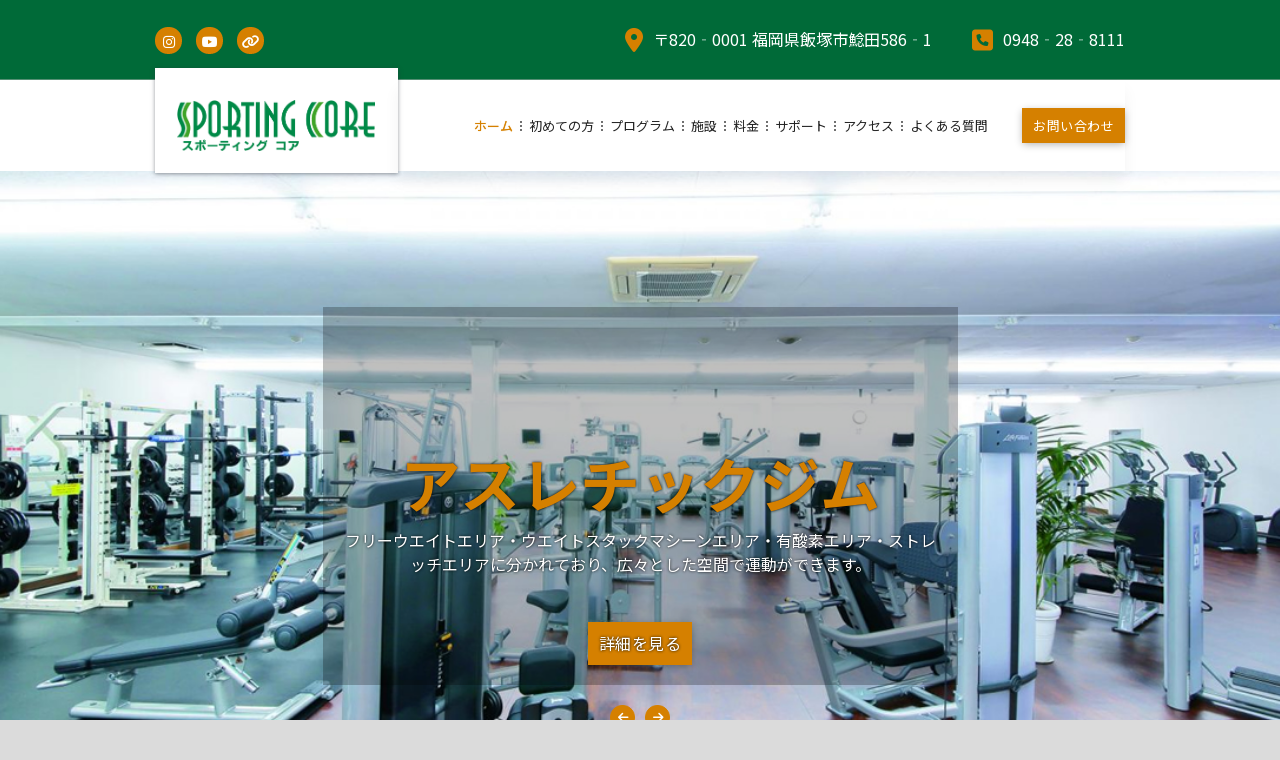

--- FILE ---
content_type: text/html; charset=UTF-8
request_url: https://sportingcore.net/
body_size: 24971
content:
<!DOCTYPE html>
<html lang="ja">
	<head>
		<meta charset="UTF-8">
		<meta name="viewport" content="width=device-width, initial-scale=1">
		<link rel="profile" href="https://gmpg.org/xfn/11">
		<link rel="preconnect" href="https://fonts.googleapis.com">
<link rel="preconnect" href="https://fonts.gstatic.com" crossorigin>
<link href="https://fonts.googleapis.com/css2?family=Noto+Sans+JP:wght@400;700&display=swap" rel="stylesheet">
		<meta name='robots' content='index, follow, max-image-preview:large, max-snippet:-1, max-video-preview:-1' />

	<!-- This site is optimized with the Yoast SEO plugin v21.8 - https://yoast.com/wordpress/plugins/seo/ -->
	<title>スポーティングコア❘福岡県飯塚市にあるフィットネスジム</title>
	<meta name="description" content="筑豊地区最大級の敷地面積を誇る広さ、駐車場120台完備。ライフスタイルに合わせた会員種別。ジム、スタジオレッスン、酸素ルーム、サウナあり。ゴルフ練習場隣接。" />
	<link rel="canonical" href="https://sportingcore.net/" />
	<meta property="og:locale" content="ja_JP" />
	<meta property="og:type" content="website" />
	<meta property="og:title" content="スポーティングコア❘福岡県飯塚市にあるフィットネスジム" />
	<meta property="og:description" content="筑豊地区最大級の敷地面積を誇る広さ、駐車場120台完備。ライフスタイルに合わせた会員種別。ジム、スタジオレッスン、酸素ルーム、サウナあり。ゴルフ練習場隣接。" />
	<meta property="og:url" content="https://sportingcore.net/" />
	<meta property="og:site_name" content="SPORTING CORE" />
	<meta property="article:publisher" content="https://www.facebook.com/profile.php?id=100064119490381" />
	<meta property="article:modified_time" content="2023-02-28T05:52:46+00:00" />
	<meta name="twitter:card" content="summary_large_image" />
	<meta name="twitter:site" content="@sporting_core" />
	<script type="application/ld+json" class="yoast-schema-graph">{"@context":"https://schema.org","@graph":[{"@type":"WebPage","@id":"https://sportingcore.net/","url":"https://sportingcore.net/","name":"スポーティングコア❘福岡県飯塚市にあるフィットネスジム","isPartOf":{"@id":"https://sportingcore.net/#website"},"about":{"@id":"https://sportingcore.net/#organization"},"datePublished":"2023-01-20T20:02:18+00:00","dateModified":"2023-02-28T05:52:46+00:00","description":"筑豊地区最大級の敷地面積を誇る広さ、駐車場120台完備。ライフスタイルに合わせた会員種別。ジム、スタジオレッスン、酸素ルーム、サウナあり。ゴルフ練習場隣接。","breadcrumb":{"@id":"https://sportingcore.net/#breadcrumb"},"inLanguage":"ja","potentialAction":[{"@type":"ReadAction","target":["https://sportingcore.net/"]}]},{"@type":"BreadcrumbList","@id":"https://sportingcore.net/#breadcrumb","itemListElement":[{"@type":"ListItem","position":1,"name":"ホーム"}]},{"@type":"WebSite","@id":"https://sportingcore.net/#website","url":"https://sportingcore.net/","name":"スポーティング コア｜福岡県飯塚市にあるフィットネスジム","description":"筑豊地区最大級の敷地面積を誇る広さ、駐車場120台完備。ライフスタイルに合わせた会員種別。ジム、スタジオレッスン、酸素ルーム、サウナあり。ゴルフ練習場隣接。","publisher":{"@id":"https://sportingcore.net/#organization"},"potentialAction":[{"@type":"SearchAction","target":{"@type":"EntryPoint","urlTemplate":"https://sportingcore.net/?s={search_term_string}"},"query-input":"required name=search_term_string"}],"inLanguage":"ja"},{"@type":"Organization","@id":"https://sportingcore.net/#organization","name":"スポーティング コア｜福岡県飯塚市にあるフィットネスジム","url":"https://sportingcore.net/","logo":{"@type":"ImageObject","inLanguage":"ja","@id":"https://sportingcore.net/#/schema/logo/image/","url":"https://sportingcore.net/wp-content/uploads/2023/01/sportingcore-logo.png","contentUrl":"https://sportingcore.net/wp-content/uploads/2023/01/sportingcore-logo.png","width":850,"height":223,"caption":"スポーティング コア｜福岡県飯塚市にあるフィットネスジム"},"image":{"@id":"https://sportingcore.net/#/schema/logo/image/"},"sameAs":["https://www.facebook.com/profile.php?id=100064119490381","https://twitter.com/sporting_core","https://www.instagram.com/sportingcore/"]}]}</script>
	<meta name="google-site-verification" content="J3uHPg8eaBaZROi9aQyn5OmU1_02ekRn7TLgNI-oVro" />
	<!-- / Yoast SEO plugin. -->


<link rel='dns-prefetch' href='//webfonts.xserver.jp' />
<link rel='dns-prefetch' href='//www.googletagmanager.com' />
<link rel='dns-prefetch' href='//fonts.googleapis.com' />
<link rel='dns-prefetch' href='//use.fontawesome.com' />
<link rel="alternate" type="application/rss+xml" title="SPORTING CORE &raquo; フィード" href="https://sportingcore.net/feed/" />
<link rel="alternate" type="application/rss+xml" title="SPORTING CORE &raquo; コメントフィード" href="https://sportingcore.net/comments/feed/" />
<link rel="alternate" title="oEmbed (JSON)" type="application/json+oembed" href="https://sportingcore.net/wp-json/oembed/1.0/embed?url=https%3A%2F%2Fsportingcore.net%2F" />
<link rel="alternate" title="oEmbed (XML)" type="text/xml+oembed" href="https://sportingcore.net/wp-json/oembed/1.0/embed?url=https%3A%2F%2Fsportingcore.net%2F&#038;format=xml" />
<style id='wp-img-auto-sizes-contain-inline-css' type='text/css'>
img:is([sizes=auto i],[sizes^="auto," i]){contain-intrinsic-size:3000px 1500px}
/*# sourceURL=wp-img-auto-sizes-contain-inline-css */
</style>
<style id='wp-emoji-styles-inline-css' type='text/css'>

	img.wp-smiley, img.emoji {
		display: inline !important;
		border: none !important;
		box-shadow: none !important;
		height: 1em !important;
		width: 1em !important;
		margin: 0 0.07em !important;
		vertical-align: -0.1em !important;
		background: none !important;
		padding: 0 !important;
	}
/*# sourceURL=wp-emoji-styles-inline-css */
</style>
<style id='wp-block-library-inline-css' type='text/css'>
:root{--wp-block-synced-color:#7a00df;--wp-block-synced-color--rgb:122,0,223;--wp-bound-block-color:var(--wp-block-synced-color);--wp-editor-canvas-background:#ddd;--wp-admin-theme-color:#007cba;--wp-admin-theme-color--rgb:0,124,186;--wp-admin-theme-color-darker-10:#006ba1;--wp-admin-theme-color-darker-10--rgb:0,107,160.5;--wp-admin-theme-color-darker-20:#005a87;--wp-admin-theme-color-darker-20--rgb:0,90,135;--wp-admin-border-width-focus:2px}@media (min-resolution:192dpi){:root{--wp-admin-border-width-focus:1.5px}}.wp-element-button{cursor:pointer}:root .has-very-light-gray-background-color{background-color:#eee}:root .has-very-dark-gray-background-color{background-color:#313131}:root .has-very-light-gray-color{color:#eee}:root .has-very-dark-gray-color{color:#313131}:root .has-vivid-green-cyan-to-vivid-cyan-blue-gradient-background{background:linear-gradient(135deg,#00d084,#0693e3)}:root .has-purple-crush-gradient-background{background:linear-gradient(135deg,#34e2e4,#4721fb 50%,#ab1dfe)}:root .has-hazy-dawn-gradient-background{background:linear-gradient(135deg,#faaca8,#dad0ec)}:root .has-subdued-olive-gradient-background{background:linear-gradient(135deg,#fafae1,#67a671)}:root .has-atomic-cream-gradient-background{background:linear-gradient(135deg,#fdd79a,#004a59)}:root .has-nightshade-gradient-background{background:linear-gradient(135deg,#330968,#31cdcf)}:root .has-midnight-gradient-background{background:linear-gradient(135deg,#020381,#2874fc)}:root{--wp--preset--font-size--normal:16px;--wp--preset--font-size--huge:42px}.has-regular-font-size{font-size:1em}.has-larger-font-size{font-size:2.625em}.has-normal-font-size{font-size:var(--wp--preset--font-size--normal)}.has-huge-font-size{font-size:var(--wp--preset--font-size--huge)}.has-text-align-center{text-align:center}.has-text-align-left{text-align:left}.has-text-align-right{text-align:right}.has-fit-text{white-space:nowrap!important}#end-resizable-editor-section{display:none}.aligncenter{clear:both}.items-justified-left{justify-content:flex-start}.items-justified-center{justify-content:center}.items-justified-right{justify-content:flex-end}.items-justified-space-between{justify-content:space-between}.screen-reader-text{border:0;clip-path:inset(50%);height:1px;margin:-1px;overflow:hidden;padding:0;position:absolute;width:1px;word-wrap:normal!important}.screen-reader-text:focus{background-color:#ddd;clip-path:none;color:#444;display:block;font-size:1em;height:auto;left:5px;line-height:normal;padding:15px 23px 14px;text-decoration:none;top:5px;width:auto;z-index:100000}html :where(.has-border-color){border-style:solid}html :where([style*=border-top-color]){border-top-style:solid}html :where([style*=border-right-color]){border-right-style:solid}html :where([style*=border-bottom-color]){border-bottom-style:solid}html :where([style*=border-left-color]){border-left-style:solid}html :where([style*=border-width]){border-style:solid}html :where([style*=border-top-width]){border-top-style:solid}html :where([style*=border-right-width]){border-right-style:solid}html :where([style*=border-bottom-width]){border-bottom-style:solid}html :where([style*=border-left-width]){border-left-style:solid}html :where(img[class*=wp-image-]){height:auto;max-width:100%}:where(figure){margin:0 0 1em}html :where(.is-position-sticky){--wp-admin--admin-bar--position-offset:var(--wp-admin--admin-bar--height,0px)}@media screen and (max-width:600px){html :where(.is-position-sticky){--wp-admin--admin-bar--position-offset:0px}}

/*# sourceURL=wp-block-library-inline-css */
</style><style id='global-styles-inline-css' type='text/css'>
:root{--wp--preset--aspect-ratio--square: 1;--wp--preset--aspect-ratio--4-3: 4/3;--wp--preset--aspect-ratio--3-4: 3/4;--wp--preset--aspect-ratio--3-2: 3/2;--wp--preset--aspect-ratio--2-3: 2/3;--wp--preset--aspect-ratio--16-9: 16/9;--wp--preset--aspect-ratio--9-16: 9/16;--wp--preset--color--black: #000000;--wp--preset--color--cyan-bluish-gray: #abb8c3;--wp--preset--color--white: #ffffff;--wp--preset--color--pale-pink: #f78da7;--wp--preset--color--vivid-red: #cf2e2e;--wp--preset--color--luminous-vivid-orange: #ff6900;--wp--preset--color--luminous-vivid-amber: #fcb900;--wp--preset--color--light-green-cyan: #7bdcb5;--wp--preset--color--vivid-green-cyan: #00d084;--wp--preset--color--pale-cyan-blue: #8ed1fc;--wp--preset--color--vivid-cyan-blue: #0693e3;--wp--preset--color--vivid-purple: #9b51e0;--wp--preset--gradient--vivid-cyan-blue-to-vivid-purple: linear-gradient(135deg,rgb(6,147,227) 0%,rgb(155,81,224) 100%);--wp--preset--gradient--light-green-cyan-to-vivid-green-cyan: linear-gradient(135deg,rgb(122,220,180) 0%,rgb(0,208,130) 100%);--wp--preset--gradient--luminous-vivid-amber-to-luminous-vivid-orange: linear-gradient(135deg,rgb(252,185,0) 0%,rgb(255,105,0) 100%);--wp--preset--gradient--luminous-vivid-orange-to-vivid-red: linear-gradient(135deg,rgb(255,105,0) 0%,rgb(207,46,46) 100%);--wp--preset--gradient--very-light-gray-to-cyan-bluish-gray: linear-gradient(135deg,rgb(238,238,238) 0%,rgb(169,184,195) 100%);--wp--preset--gradient--cool-to-warm-spectrum: linear-gradient(135deg,rgb(74,234,220) 0%,rgb(151,120,209) 20%,rgb(207,42,186) 40%,rgb(238,44,130) 60%,rgb(251,105,98) 80%,rgb(254,248,76) 100%);--wp--preset--gradient--blush-light-purple: linear-gradient(135deg,rgb(255,206,236) 0%,rgb(152,150,240) 100%);--wp--preset--gradient--blush-bordeaux: linear-gradient(135deg,rgb(254,205,165) 0%,rgb(254,45,45) 50%,rgb(107,0,62) 100%);--wp--preset--gradient--luminous-dusk: linear-gradient(135deg,rgb(255,203,112) 0%,rgb(199,81,192) 50%,rgb(65,88,208) 100%);--wp--preset--gradient--pale-ocean: linear-gradient(135deg,rgb(255,245,203) 0%,rgb(182,227,212) 50%,rgb(51,167,181) 100%);--wp--preset--gradient--electric-grass: linear-gradient(135deg,rgb(202,248,128) 0%,rgb(113,206,126) 100%);--wp--preset--gradient--midnight: linear-gradient(135deg,rgb(2,3,129) 0%,rgb(40,116,252) 100%);--wp--preset--font-size--small: 13px;--wp--preset--font-size--medium: 20px;--wp--preset--font-size--large: 36px;--wp--preset--font-size--x-large: 42px;--wp--preset--spacing--20: 0.44rem;--wp--preset--spacing--30: 0.67rem;--wp--preset--spacing--40: 1rem;--wp--preset--spacing--50: 1.5rem;--wp--preset--spacing--60: 2.25rem;--wp--preset--spacing--70: 3.38rem;--wp--preset--spacing--80: 5.06rem;--wp--preset--shadow--natural: 6px 6px 9px rgba(0, 0, 0, 0.2);--wp--preset--shadow--deep: 12px 12px 50px rgba(0, 0, 0, 0.4);--wp--preset--shadow--sharp: 6px 6px 0px rgba(0, 0, 0, 0.2);--wp--preset--shadow--outlined: 6px 6px 0px -3px rgb(255, 255, 255), 6px 6px rgb(0, 0, 0);--wp--preset--shadow--crisp: 6px 6px 0px rgb(0, 0, 0);}:where(.is-layout-flex){gap: 0.5em;}:where(.is-layout-grid){gap: 0.5em;}body .is-layout-flex{display: flex;}.is-layout-flex{flex-wrap: wrap;align-items: center;}.is-layout-flex > :is(*, div){margin: 0;}body .is-layout-grid{display: grid;}.is-layout-grid > :is(*, div){margin: 0;}:where(.wp-block-columns.is-layout-flex){gap: 2em;}:where(.wp-block-columns.is-layout-grid){gap: 2em;}:where(.wp-block-post-template.is-layout-flex){gap: 1.25em;}:where(.wp-block-post-template.is-layout-grid){gap: 1.25em;}.has-black-color{color: var(--wp--preset--color--black) !important;}.has-cyan-bluish-gray-color{color: var(--wp--preset--color--cyan-bluish-gray) !important;}.has-white-color{color: var(--wp--preset--color--white) !important;}.has-pale-pink-color{color: var(--wp--preset--color--pale-pink) !important;}.has-vivid-red-color{color: var(--wp--preset--color--vivid-red) !important;}.has-luminous-vivid-orange-color{color: var(--wp--preset--color--luminous-vivid-orange) !important;}.has-luminous-vivid-amber-color{color: var(--wp--preset--color--luminous-vivid-amber) !important;}.has-light-green-cyan-color{color: var(--wp--preset--color--light-green-cyan) !important;}.has-vivid-green-cyan-color{color: var(--wp--preset--color--vivid-green-cyan) !important;}.has-pale-cyan-blue-color{color: var(--wp--preset--color--pale-cyan-blue) !important;}.has-vivid-cyan-blue-color{color: var(--wp--preset--color--vivid-cyan-blue) !important;}.has-vivid-purple-color{color: var(--wp--preset--color--vivid-purple) !important;}.has-black-background-color{background-color: var(--wp--preset--color--black) !important;}.has-cyan-bluish-gray-background-color{background-color: var(--wp--preset--color--cyan-bluish-gray) !important;}.has-white-background-color{background-color: var(--wp--preset--color--white) !important;}.has-pale-pink-background-color{background-color: var(--wp--preset--color--pale-pink) !important;}.has-vivid-red-background-color{background-color: var(--wp--preset--color--vivid-red) !important;}.has-luminous-vivid-orange-background-color{background-color: var(--wp--preset--color--luminous-vivid-orange) !important;}.has-luminous-vivid-amber-background-color{background-color: var(--wp--preset--color--luminous-vivid-amber) !important;}.has-light-green-cyan-background-color{background-color: var(--wp--preset--color--light-green-cyan) !important;}.has-vivid-green-cyan-background-color{background-color: var(--wp--preset--color--vivid-green-cyan) !important;}.has-pale-cyan-blue-background-color{background-color: var(--wp--preset--color--pale-cyan-blue) !important;}.has-vivid-cyan-blue-background-color{background-color: var(--wp--preset--color--vivid-cyan-blue) !important;}.has-vivid-purple-background-color{background-color: var(--wp--preset--color--vivid-purple) !important;}.has-black-border-color{border-color: var(--wp--preset--color--black) !important;}.has-cyan-bluish-gray-border-color{border-color: var(--wp--preset--color--cyan-bluish-gray) !important;}.has-white-border-color{border-color: var(--wp--preset--color--white) !important;}.has-pale-pink-border-color{border-color: var(--wp--preset--color--pale-pink) !important;}.has-vivid-red-border-color{border-color: var(--wp--preset--color--vivid-red) !important;}.has-luminous-vivid-orange-border-color{border-color: var(--wp--preset--color--luminous-vivid-orange) !important;}.has-luminous-vivid-amber-border-color{border-color: var(--wp--preset--color--luminous-vivid-amber) !important;}.has-light-green-cyan-border-color{border-color: var(--wp--preset--color--light-green-cyan) !important;}.has-vivid-green-cyan-border-color{border-color: var(--wp--preset--color--vivid-green-cyan) !important;}.has-pale-cyan-blue-border-color{border-color: var(--wp--preset--color--pale-cyan-blue) !important;}.has-vivid-cyan-blue-border-color{border-color: var(--wp--preset--color--vivid-cyan-blue) !important;}.has-vivid-purple-border-color{border-color: var(--wp--preset--color--vivid-purple) !important;}.has-vivid-cyan-blue-to-vivid-purple-gradient-background{background: var(--wp--preset--gradient--vivid-cyan-blue-to-vivid-purple) !important;}.has-light-green-cyan-to-vivid-green-cyan-gradient-background{background: var(--wp--preset--gradient--light-green-cyan-to-vivid-green-cyan) !important;}.has-luminous-vivid-amber-to-luminous-vivid-orange-gradient-background{background: var(--wp--preset--gradient--luminous-vivid-amber-to-luminous-vivid-orange) !important;}.has-luminous-vivid-orange-to-vivid-red-gradient-background{background: var(--wp--preset--gradient--luminous-vivid-orange-to-vivid-red) !important;}.has-very-light-gray-to-cyan-bluish-gray-gradient-background{background: var(--wp--preset--gradient--very-light-gray-to-cyan-bluish-gray) !important;}.has-cool-to-warm-spectrum-gradient-background{background: var(--wp--preset--gradient--cool-to-warm-spectrum) !important;}.has-blush-light-purple-gradient-background{background: var(--wp--preset--gradient--blush-light-purple) !important;}.has-blush-bordeaux-gradient-background{background: var(--wp--preset--gradient--blush-bordeaux) !important;}.has-luminous-dusk-gradient-background{background: var(--wp--preset--gradient--luminous-dusk) !important;}.has-pale-ocean-gradient-background{background: var(--wp--preset--gradient--pale-ocean) !important;}.has-electric-grass-gradient-background{background: var(--wp--preset--gradient--electric-grass) !important;}.has-midnight-gradient-background{background: var(--wp--preset--gradient--midnight) !important;}.has-small-font-size{font-size: var(--wp--preset--font-size--small) !important;}.has-medium-font-size{font-size: var(--wp--preset--font-size--medium) !important;}.has-large-font-size{font-size: var(--wp--preset--font-size--large) !important;}.has-x-large-font-size{font-size: var(--wp--preset--font-size--x-large) !important;}
/*# sourceURL=global-styles-inline-css */
</style>

<style id='classic-theme-styles-inline-css' type='text/css'>
/*! This file is auto-generated */
.wp-block-button__link{color:#fff;background-color:#32373c;border-radius:9999px;box-shadow:none;text-decoration:none;padding:calc(.667em + 2px) calc(1.333em + 2px);font-size:1.125em}.wp-block-file__button{background:#32373c;color:#fff;text-decoration:none}
/*# sourceURL=/wp-includes/css/classic-themes.min.css */
</style>
<link rel='stylesheet' id='contact-form-7-css' href='https://sportingcore.net/wp-content/plugins/contact-form-7/includes/css/styles.css?ver=5.8.6' type='text/css' media='all' />
<link rel='stylesheet' id='crp-style-masonry-css' href='https://sportingcore.net/wp-content/plugins/contextual-related-posts/css/masonry.min.css?ver=3.4.1' type='text/css' media='all' />
<link rel='stylesheet' id='font-awesome-css' href='https://sportingcore.net/wp-content/plugins/post-carousel/public/assets/css/font-awesome.min.css?ver=2.4.25' type='text/css' media='all' />
<link rel='stylesheet' id='pcp_swiper-css' href='https://sportingcore.net/wp-content/plugins/post-carousel/public/assets/css/swiper-bundle.min.css?ver=2.4.25' type='text/css' media='all' />
<link rel='stylesheet' id='pcp-style-css' href='https://sportingcore.net/wp-content/plugins/post-carousel/public/assets/css/style.min.css?ver=2.4.25' type='text/css' media='all' />
<style id='pcp-style-inline-css' type='text/css'>
#pcp_wrapper-130 .sp-pcp-row{ margin-right: -10px;margin-left: -10px;}#pcp_wrapper-130 .sp-pcp-row [class*='sp-pcp-col-']{padding-right: 10px;padding-left: 10px;padding-bottom: 20px;}.pcp-wrapper-130 .sp-pcp-title a {color: #111;display: inherit;} .pcp-wrapper-130 .sp-pcp-title a:hover {color: #e1624b;}.pcp-wrapper-130 .sp-pcp-post-content{color: #444; }#pcp_wrapper-130 .dots .swiper-pagination-bullet{ background: #cccccc; } #pcp_wrapper-130 .dots .swiper-pagination-bullet-active { background: #D64224; }#pcp_wrapper-130 .pcp-button-prev,#pcp_wrapper-130 .pcp-button-next{ background-image: none; background-size: auto; background-color: #fff; height: 33px; width: 33px; margin-top: 8px; border: 1px solid #aaa; text-align: center; line-height: 30px; -webkit-transition: 0.3s; }#pcp_wrapper-130 .pcp-button-prev:hover, #pcp_wrapper-130 .pcp-button-next:hover{ background-color: #D64224; border-color: #D64224; } #pcp_wrapper-130 .pcp-button-prev .fa, #pcp_wrapper-130 .pcp-button-next .fa { color: #aaa; } #pcp_wrapper-130 .pcp-button-prev:hover .fa, #pcp_wrapper-130 .pcp-button-next:hover .fa { color: #fff; } #pcp_wrapper-130.pcp-carousel-wrapper .sp-pcp-post{ margin-top: 0; }#pcp_wrapper-130 .sp-pcp-post {padding: 0 0 0 0;}#pcp_wrapper-130 .sp-pcp-post {border: 0px solid #e2e2e2;}#pcp_wrapper-130 .sp-pcp-post {border-radius: 0px;}#pcp_wrapper-130 .sp-pcp-post{background-color: transparent;}.pcp-wrapper-130 .sp-pcp-post-meta li,.pcp-wrapper-130 .sp-pcp-post-meta ul,.pcp-wrapper-130 .sp-pcp-post-meta li a{color: #888;}.pcp-wrapper-130 .sp-pcp-post-meta li a:hover{color: #e1624b;}#pcp_wrapper-130 .pcp-readmore-link{ background: transparent; color: #111; border-color: #888; } #pcp_wrapper-130 .pcp-readmore-link:hover { background: #e1624b; color: #fff; border-color: #e1624b; }#pcp_wrapper-130 .pcp-post-pagination .page-numbers.current, #pcp_wrapper-130 .pcp-post-pagination a.active , #pcp_wrapper-130 .pcp-post-pagination a:hover{ color: #ffffff; background: #e1624b; border-color: #e1624b; }#pcp_wrapper-130 .pcp-post-pagination .page-numbers, .pcp-post-pagination a{ background: #ffffff; color:#5e5e5e; border-color: #bbbbbb; }#pcp_wrapper-98 .sp-pcp-row{ margin-right: -10px;margin-left: -10px;}#pcp_wrapper-98 .sp-pcp-row [class*='sp-pcp-col-']{padding-right: 10px;padding-left: 10px;padding-bottom: 20px;}.pcp-wrapper-98 .sp-pcp-title a {color: #111;display: inherit;} .pcp-wrapper-98 .sp-pcp-title a:hover {color: #e1624b;}.pcp-wrapper-98 .sp-pcp-post-content{color: #444; }#pcp_wrapper-98 .sp-pcp-post {padding: 0 0 0 0;}#pcp_wrapper-98 .sp-pcp-post {border: 0px solid #e2e2e2;}#pcp_wrapper-98 .sp-pcp-post {border-radius: 0px;}#pcp_wrapper-98 .sp-pcp-post{background-color: transparent;}.pcp-wrapper-98 .sp-pcp-post-meta li,.pcp-wrapper-98 .sp-pcp-post-meta ul,.pcp-wrapper-98 .sp-pcp-post-meta li a{color: #888;}.pcp-wrapper-98 .sp-pcp-post-meta li a:hover{color: #e1624b;}#pcp_wrapper-98 .pcp-readmore-link{ background: transparent; color: #111; border-color: #888; } #pcp_wrapper-98 .pcp-readmore-link:hover { background: #e1624b; color: #fff; border-color: #e1624b; }#pcp_wrapper-98 .pcp-post-pagination .page-numbers.current, #pcp_wrapper-98 .pcp-post-pagination a.active , #pcp_wrapper-98 .pcp-post-pagination a:hover{ color: #ffffff; background: #e1624b; border-color: #e1624b; }#pcp_wrapper-98 .pcp-post-pagination .page-numbers, .pcp-post-pagination a{ background: #ffffff; color:#5e5e5e; border-color: #bbbbbb; }#pcp_wrapper-102 .sp-pcp-row{ margin-right: -10px;margin-left: -10px;}#pcp_wrapper-102 .sp-pcp-row [class*='sp-pcp-col-']{padding-right: 10px;padding-left: 10px;padding-bottom: 20px;}.pcp-wrapper-102 .sp-pcp-title a {color: #111;display: inherit;} .pcp-wrapper-102 .sp-pcp-title a:hover {color: #e1624b;}.pcp-wrapper-102 .sp-pcp-post-content{color: #444; }#pcp_wrapper-102 .sp-pcp-post {padding: 0 0 0 0;}#pcp_wrapper-102 .sp-pcp-post {border: 0px solid #e2e2e2;}#pcp_wrapper-102 .sp-pcp-post {border-radius: 0px;}#pcp_wrapper-102 .sp-pcp-post{background-color: transparent;}.pcp-wrapper-102 .sp-pcp-post-meta li,.pcp-wrapper-102 .sp-pcp-post-meta ul,.pcp-wrapper-102 .sp-pcp-post-meta li a{color: #888;}.pcp-wrapper-102 .sp-pcp-post-meta li a:hover{color: #e1624b;}#pcp_wrapper-102 .pcp-readmore-link{ background: transparent; color: #111; border-color: #888; } #pcp_wrapper-102 .pcp-readmore-link:hover { background: #e1624b; color: #fff; border-color: #e1624b; }#pcp_wrapper-102 .pcp-post-pagination .page-numbers.current, #pcp_wrapper-102 .pcp-post-pagination a.active , #pcp_wrapper-102 .pcp-post-pagination a:hover{ color: #ffffff; background: #e1624b; border-color: #e1624b; }#pcp_wrapper-102 .pcp-post-pagination .page-numbers, .pcp-post-pagination a{ background: #ffffff; color:#5e5e5e; border-color: #bbbbbb; }#pcp_wrapper-99 .sp-pcp-row{ margin-right: -10px;margin-left: -10px;}#pcp_wrapper-99 .sp-pcp-row [class*='sp-pcp-col-']{padding-right: 10px;padding-left: 10px;padding-bottom: 20px;}.pcp-wrapper-99 .sp-pcp-title a {color: #111;display: inherit;} .pcp-wrapper-99 .sp-pcp-title a:hover {color: #e1624b;}.pcp-wrapper-99 .sp-pcp-post-content{color: #444; }#pcp_wrapper-99 .dots .swiper-pagination-bullet{ background: #cccccc; } #pcp_wrapper-99 .dots .swiper-pagination-bullet-active { background: #fcb900; }#pcp_wrapper-99 .pcp-button-prev,#pcp_wrapper-99 .pcp-button-next{ background-image: none; background-size: auto; background-color: #fff; height: 33px; width: 33px; margin-top: 8px; border: 1px solid #aaa; text-align: center; line-height: 30px; -webkit-transition: 0.3s; }#pcp_wrapper-99 .pcp-button-prev:hover, #pcp_wrapper-99 .pcp-button-next:hover{ background-color: #fcb900; border-color: #fcb900; } #pcp_wrapper-99 .pcp-button-prev .fa, #pcp_wrapper-99 .pcp-button-next .fa { color: #aaa; } #pcp_wrapper-99 .pcp-button-prev:hover .fa, #pcp_wrapper-99 .pcp-button-next:hover .fa { color: #fff; } #pcp_wrapper-99.pcp-carousel-wrapper .sp-pcp-post{ margin-top: 0; }#pcp_wrapper-99 .sp-pcp-post {padding: 0 0 0 0;}#pcp_wrapper-99 .sp-pcp-post {border: 0px solid #e2e2e2;}#pcp_wrapper-99 .sp-pcp-post {border-radius: 0px;}#pcp_wrapper-99 .sp-pcp-post{background-color: transparent;}.pcp-wrapper-99 .sp-pcp-post-meta li,.pcp-wrapper-99 .sp-pcp-post-meta ul,.pcp-wrapper-99 .sp-pcp-post-meta li a{color: #888;}.pcp-wrapper-99 .sp-pcp-post-meta li a:hover{color: #e1624b;}#pcp_wrapper-99 .pcp-readmore-link{ background: transparent; color: #111; border-color: #888; } #pcp_wrapper-99 .pcp-readmore-link:hover { background: #e1624b; color: #fff; border-color: #e1624b; }#pcp_wrapper-99 .pcp-post-pagination .page-numbers.current, #pcp_wrapper-99 .pcp-post-pagination a.active , #pcp_wrapper-99 .pcp-post-pagination a:hover{ color: #ffffff; background: #e1624b; border-color: #e1624b; }#pcp_wrapper-99 .pcp-post-pagination .page-numbers, .pcp-post-pagination a{ background: #ffffff; color:#5e5e5e; border-color: #bbbbbb; }
/*# sourceURL=pcp-style-inline-css */
</style>
<link rel='stylesheet' id='wordpress-popular-posts-css-css' href='https://sportingcore.net/wp-content/plugins/wordpress-popular-posts/assets/css/wpp.css?ver=6.3.4' type='text/css' media='all' />
<link rel='stylesheet' id='owl-theme-default-min-css' href='https://sportingcore.net/wp-content/themes/avril/assets/css/owl.theme.default.min.css?ver=1767669565' type='text/css' media='all' />
<link rel='stylesheet' id='avril-editor-style-css' href='https://sportingcore.net/wp-content/themes/avril/assets/css/editor-style.css?ver=1767669565' type='text/css' media='all' />
<link rel='stylesheet' id='avril-theme-css-css' href='https://sportingcore.net/wp-content/themes/avril/assets/css/theme.css?ver=1767669565' type='text/css' media='all' />
<link rel='stylesheet' id='avril-menus-css' href='https://sportingcore.net/wp-content/themes/avril/assets/css/menu.css?ver=1767669565' type='text/css' media='all' />
<link rel='stylesheet' id='avril-widgets-css' href='https://sportingcore.net/wp-content/themes/avril/assets/css/widgets.css?ver=1767669565' type='text/css' media='all' />
<link rel='stylesheet' id='avril-main-css' href='https://sportingcore.net/wp-content/themes/avril/assets/css/main.css?ver=1767669565' type='text/css' media='all' />
<link rel='stylesheet' id='avril-media-query-css' href='https://sportingcore.net/wp-content/themes/avril/assets/css/responsive.css?ver=1767669565' type='text/css' media='all' />
<link rel='stylesheet' id='avril-style-css' href='https://sportingcore.net/wp-content/themes/aviser/style.css?ver=1767669565' type='text/css' media='all' />
<style id='avril-style-inline-css' type='text/css'>
.breadcrumb-content {
					min-height: 248px;
				}
.breadcrumb-area {
					background-image: url(https://sportingcore.net/wp-content/uploads/2023/02/sample10.jpg);
					background-attachment: scroll;
				}

.logo img, .mobile-logo img {
					max-width: 198px;
				}
 body{ 
			font-size: 16px;
			line-height: 1.5;
			text-transform: inherit;
			font-style: normal;
		}
 h1{ 
				font-size: px;
				line-height: ;
				text-transform: inherit;
				font-style: inherit;
			}
 h2{ 
				font-size: px;
				line-height: ;
				text-transform: inherit;
				font-style: inherit;
			}
 h3{ 
				font-size: px;
				line-height: ;
				text-transform: inherit;
				font-style: inherit;
			}
 h4{ 
				font-size: px;
				line-height: ;
				text-transform: inherit;
				font-style: inherit;
			}
 h5{ 
				font-size: px;
				line-height: ;
				text-transform: inherit;
				font-style: inherit;
			}
 h6{ 
				font-size: px;
				line-height: ;
				text-transform: inherit;
				font-style: inherit;
			}
.theme-slider:after {
					opacity: 0;
					background: #000000;
				}
@media (min-width: 992px) {.logo a:before {
						height: 105px !important;
						top: -32px !important;
				}}

/*# sourceURL=avril-style-inline-css */
</style>
<link rel='stylesheet' id='avril-fonts-css' href='//fonts.googleapis.com/css?family=Poppins%3A300%2C300i%2C400%2C400i%2C500%2C500i%2C600%2C600i%2C700%2C700i%2C800%2C800i%2C900%2C900i&#038;subset=latin%2Clatin-ext' type='text/css' media='all' />
<link rel='stylesheet' id='slb_core-css' href='https://sportingcore.net/wp-content/plugins/simple-lightbox/client/css/app.css?ver=2.9.3' type='text/css' media='all' />
<link rel='stylesheet' id='animate-css' href='https://sportingcore.net/wp-content/plugins/clever-fox//inc/assets/css/animate.css?ver=6.9' type='text/css' media='all' />
<link rel='stylesheet' id='owl-carousel-min-css' href='https://sportingcore.net/wp-content/plugins/clever-fox//inc/assets/css/owl.carousel.min.css?ver=6.9' type='text/css' media='all' />
<link rel='stylesheet' id='font-awesome-official-css' href='https://use.fontawesome.com/releases/v6.2.1/css/all.css' type='text/css' media='all' integrity="sha384-twcuYPV86B3vvpwNhWJuaLdUSLF9+ttgM2A6M870UYXrOsxKfER2MKox5cirApyA" crossorigin="anonymous" />
<link rel='stylesheet' id='avril-parent-style-css' href='https://sportingcore.net/wp-content/themes/avril/style.css?ver=1767669565' type='text/css' media='all' />
<link rel='stylesheet' id='aviser-style-css' href='https://sportingcore.net/wp-content/themes/aviser/style.css?ver=1767669565' type='text/css' media='all' />
<link rel='stylesheet' id='aviser-color-default-css' href='https://sportingcore.net/wp-content/themes/aviser/assets/css/color/default.css?ver=1767669565' type='text/css' media='all' />
<link rel='stylesheet' id='aviser-media-query-css' href='https://sportingcore.net/wp-content/themes/aviser/assets/css/responsive.css?ver=1767669565' type='text/css' media='all' />
<link rel='stylesheet' id='font-awesome-official-v4shim-css' href='https://use.fontawesome.com/releases/v6.2.1/css/v4-shims.css' type='text/css' media='all' integrity="sha384-RreHPODFsMyzCpG+dKnwxOSjmjkuPWWdYP8sLpBRoSd8qPNJwaxKGUdxhQOKwUc7" crossorigin="anonymous" />
<script defer type="text/javascript" src="https://sportingcore.net/wp-includes/js/jquery/jquery.min.js?ver=3.7.1" id="jquery-core-js"></script>
<script defer type="text/javascript" src="https://sportingcore.net/wp-includes/js/jquery/jquery-migrate.min.js?ver=3.4.1" id="jquery-migrate-js"></script>
<script defer type="text/javascript" src="//webfonts.xserver.jp/js/xserverv3.js?fadein=0&amp;ver=2.0.5" id="typesquare_std-js"></script>
<script type="application/json" id="wpp-json">

{"sampling_active":0,"sampling_rate":100,"ajax_url":"https:\/\/sportingcore.net\/wp-json\/wordpress-popular-posts\/v1\/popular-posts","api_url":"https:\/\/sportingcore.net\/wp-json\/wordpress-popular-posts","ID":0,"token":"0f9ea681d7","lang":0,"debug":0}
//# sourceURL=wpp-json

</script>
<script defer type="text/javascript" src="https://sportingcore.net/wp-content/plugins/wordpress-popular-posts/assets/js/wpp.min.js?ver=6.3.4" id="wpp-js-js"></script>
<script defer id="wp-statistics-tracker-js-extra" src="[data-uri]"></script>
<script defer type="text/javascript" src="https://sportingcore.net/wp-content/cache/autoptimize/js/autoptimize_single_df86b8db3a10e8a44e317451a9829008.js?ver=6.9" id="wp-statistics-tracker-js"></script>

<!-- Google アナリティクス スニペット (Site Kit が追加) -->
<script defer type="text/javascript" src="https://www.googletagmanager.com/gtag/js?id=UA-258683088-1" id="google_gtagjs-js"></script>
<script defer id="google_gtagjs-js-after" src="[data-uri]"></script>

<!-- (ここまで) Google アナリティクス スニペット (Site Kit が追加) -->
<link rel="https://api.w.org/" href="https://sportingcore.net/wp-json/" /><link rel="alternate" title="JSON" type="application/json" href="https://sportingcore.net/wp-json/wp/v2/pages/6" /><link rel="EditURI" type="application/rsd+xml" title="RSD" href="https://sportingcore.net/xmlrpc.php?rsd" />
<meta name="generator" content="WordPress 6.9" />
<link rel='shortlink' href='https://sportingcore.net/' />
<meta name="generator" content="Site Kit by Google 1.116.0" />            <style id="wpp-loading-animation-styles">@-webkit-keyframes bgslide{from{background-position-x:0}to{background-position-x:-200%}}@keyframes bgslide{from{background-position-x:0}to{background-position-x:-200%}}.wpp-widget-placeholder,.wpp-widget-block-placeholder,.wpp-shortcode-placeholder{margin:0 auto;width:60px;height:3px;background:#dd3737;background:linear-gradient(90deg,#dd3737 0%,#571313 10%,#dd3737 100%);background-size:200% auto;border-radius:3px;-webkit-animation:bgslide 1s infinite linear;animation:bgslide 1s infinite linear}</style>
            <!-- Analytics by WP Statistics v14.3.4 - https://wp-statistics.com/ -->
<style type="text/css">.broken_link, a.broken_link {
	text-decoration: line-through;
}</style>	<style type="text/css">
			.site-title,
		.site-description {
			position: absolute;
			clip: rect(1px, 1px, 1px, 1px);
		}
		</style>
	<style type="text/css" id="custom-background-css">
body.custom-background { background-color: #dbdbdb; }
</style>
	<style type="text/css">.saboxplugin-wrap{-webkit-box-sizing:border-box;-moz-box-sizing:border-box;-ms-box-sizing:border-box;box-sizing:border-box;border:1px solid #eee;width:100%;clear:both;display:block;overflow:hidden;word-wrap:break-word;position:relative}.saboxplugin-wrap .saboxplugin-gravatar{float:left;padding:0 20px 20px 20px}.saboxplugin-wrap .saboxplugin-gravatar img{max-width:100px;height:auto;border-radius:0;}.saboxplugin-wrap .saboxplugin-authorname{font-size:18px;line-height:1;margin:20px 0 0 20px;display:block}.saboxplugin-wrap .saboxplugin-authorname a{text-decoration:none}.saboxplugin-wrap .saboxplugin-authorname a:focus{outline:0}.saboxplugin-wrap .saboxplugin-desc{display:block;margin:5px 20px}.saboxplugin-wrap .saboxplugin-desc a{text-decoration:underline}.saboxplugin-wrap .saboxplugin-desc p{margin:5px 0 12px}.saboxplugin-wrap .saboxplugin-web{margin:0 20px 15px;text-align:left}.saboxplugin-wrap .sab-web-position{text-align:right}.saboxplugin-wrap .saboxplugin-web a{color:#ccc;text-decoration:none}.saboxplugin-wrap .saboxplugin-socials{position:relative;display:block;background:#fcfcfc;padding:5px;border-top:1px solid #eee}.saboxplugin-wrap .saboxplugin-socials a svg{width:20px;height:20px}.saboxplugin-wrap .saboxplugin-socials a svg .st2{fill:#fff; transform-origin:center center;}.saboxplugin-wrap .saboxplugin-socials a svg .st1{fill:rgba(0,0,0,.3)}.saboxplugin-wrap .saboxplugin-socials a:hover{opacity:.8;-webkit-transition:opacity .4s;-moz-transition:opacity .4s;-o-transition:opacity .4s;transition:opacity .4s;box-shadow:none!important;-webkit-box-shadow:none!important}.saboxplugin-wrap .saboxplugin-socials .saboxplugin-icon-color{box-shadow:none;padding:0;border:0;-webkit-transition:opacity .4s;-moz-transition:opacity .4s;-o-transition:opacity .4s;transition:opacity .4s;display:inline-block;color:#fff;font-size:0;text-decoration:inherit;margin:5px;-webkit-border-radius:0;-moz-border-radius:0;-ms-border-radius:0;-o-border-radius:0;border-radius:0;overflow:hidden}.saboxplugin-wrap .saboxplugin-socials .saboxplugin-icon-grey{text-decoration:inherit;box-shadow:none;position:relative;display:-moz-inline-stack;display:inline-block;vertical-align:middle;zoom:1;margin:10px 5px;color:#444;fill:#444}.clearfix:after,.clearfix:before{content:' ';display:table;line-height:0;clear:both}.ie7 .clearfix{zoom:1}.saboxplugin-socials.sabox-colored .saboxplugin-icon-color .sab-twitch{border-color:#38245c}.saboxplugin-socials.sabox-colored .saboxplugin-icon-color .sab-addthis{border-color:#e91c00}.saboxplugin-socials.sabox-colored .saboxplugin-icon-color .sab-behance{border-color:#003eb0}.saboxplugin-socials.sabox-colored .saboxplugin-icon-color .sab-delicious{border-color:#06c}.saboxplugin-socials.sabox-colored .saboxplugin-icon-color .sab-deviantart{border-color:#036824}.saboxplugin-socials.sabox-colored .saboxplugin-icon-color .sab-digg{border-color:#00327c}.saboxplugin-socials.sabox-colored .saboxplugin-icon-color .sab-dribbble{border-color:#ba1655}.saboxplugin-socials.sabox-colored .saboxplugin-icon-color .sab-facebook{border-color:#1e2e4f}.saboxplugin-socials.sabox-colored .saboxplugin-icon-color .sab-flickr{border-color:#003576}.saboxplugin-socials.sabox-colored .saboxplugin-icon-color .sab-github{border-color:#264874}.saboxplugin-socials.sabox-colored .saboxplugin-icon-color .sab-google{border-color:#0b51c5}.saboxplugin-socials.sabox-colored .saboxplugin-icon-color .sab-googleplus{border-color:#96271a}.saboxplugin-socials.sabox-colored .saboxplugin-icon-color .sab-html5{border-color:#902e13}.saboxplugin-socials.sabox-colored .saboxplugin-icon-color .sab-instagram{border-color:#1630aa}.saboxplugin-socials.sabox-colored .saboxplugin-icon-color .sab-linkedin{border-color:#00344f}.saboxplugin-socials.sabox-colored .saboxplugin-icon-color .sab-pinterest{border-color:#5b040e}.saboxplugin-socials.sabox-colored .saboxplugin-icon-color .sab-reddit{border-color:#992900}.saboxplugin-socials.sabox-colored .saboxplugin-icon-color .sab-rss{border-color:#a43b0a}.saboxplugin-socials.sabox-colored .saboxplugin-icon-color .sab-sharethis{border-color:#5d8420}.saboxplugin-socials.sabox-colored .saboxplugin-icon-color .sab-skype{border-color:#00658a}.saboxplugin-socials.sabox-colored .saboxplugin-icon-color .sab-soundcloud{border-color:#995200}.saboxplugin-socials.sabox-colored .saboxplugin-icon-color .sab-spotify{border-color:#0f612c}.saboxplugin-socials.sabox-colored .saboxplugin-icon-color .sab-stackoverflow{border-color:#a95009}.saboxplugin-socials.sabox-colored .saboxplugin-icon-color .sab-steam{border-color:#006388}.saboxplugin-socials.sabox-colored .saboxplugin-icon-color .sab-user_email{border-color:#b84e05}.saboxplugin-socials.sabox-colored .saboxplugin-icon-color .sab-stumbleUpon{border-color:#9b280e}.saboxplugin-socials.sabox-colored .saboxplugin-icon-color .sab-tumblr{border-color:#10151b}.saboxplugin-socials.sabox-colored .saboxplugin-icon-color .sab-twitter{border-color:#0967a0}.saboxplugin-socials.sabox-colored .saboxplugin-icon-color .sab-vimeo{border-color:#0d7091}.saboxplugin-socials.sabox-colored .saboxplugin-icon-color .sab-windows{border-color:#003f71}.saboxplugin-socials.sabox-colored .saboxplugin-icon-color .sab-whatsapp{border-color:#003f71}.saboxplugin-socials.sabox-colored .saboxplugin-icon-color .sab-wordpress{border-color:#0f3647}.saboxplugin-socials.sabox-colored .saboxplugin-icon-color .sab-yahoo{border-color:#14002d}.saboxplugin-socials.sabox-colored .saboxplugin-icon-color .sab-youtube{border-color:#900}.saboxplugin-socials.sabox-colored .saboxplugin-icon-color .sab-xing{border-color:#000202}.saboxplugin-socials.sabox-colored .saboxplugin-icon-color .sab-mixcloud{border-color:#2475a0}.saboxplugin-socials.sabox-colored .saboxplugin-icon-color .sab-vk{border-color:#243549}.saboxplugin-socials.sabox-colored .saboxplugin-icon-color .sab-medium{border-color:#00452c}.saboxplugin-socials.sabox-colored .saboxplugin-icon-color .sab-quora{border-color:#420e00}.saboxplugin-socials.sabox-colored .saboxplugin-icon-color .sab-meetup{border-color:#9b181c}.saboxplugin-socials.sabox-colored .saboxplugin-icon-color .sab-goodreads{border-color:#000}.saboxplugin-socials.sabox-colored .saboxplugin-icon-color .sab-snapchat{border-color:#999700}.saboxplugin-socials.sabox-colored .saboxplugin-icon-color .sab-500px{border-color:#00557f}.saboxplugin-socials.sabox-colored .saboxplugin-icon-color .sab-mastodont{border-color:#185886}.sabox-plus-item{margin-bottom:20px}@media screen and (max-width:480px){.saboxplugin-wrap{text-align:center}.saboxplugin-wrap .saboxplugin-gravatar{float:none;padding:20px 0;text-align:center;margin:0 auto;display:block}.saboxplugin-wrap .saboxplugin-gravatar img{float:none;display:inline-block;display:-moz-inline-stack;vertical-align:middle;zoom:1}.saboxplugin-wrap .saboxplugin-desc{margin:0 10px 20px;text-align:center}.saboxplugin-wrap .saboxplugin-authorname{text-align:center;margin:10px 0 20px}}body .saboxplugin-authorname a,body .saboxplugin-authorname a:hover{box-shadow:none;-webkit-box-shadow:none}a.sab-profile-edit{font-size:16px!important;line-height:1!important}.sab-edit-settings a,a.sab-profile-edit{color:#0073aa!important;box-shadow:none!important;-webkit-box-shadow:none!important}.sab-edit-settings{margin-right:15px;position:absolute;right:0;z-index:2;bottom:10px;line-height:20px}.sab-edit-settings i{margin-left:5px}.saboxplugin-socials{line-height:1!important}.rtl .saboxplugin-wrap .saboxplugin-gravatar{float:right}.rtl .saboxplugin-wrap .saboxplugin-authorname{display:flex;align-items:center}.rtl .saboxplugin-wrap .saboxplugin-authorname .sab-profile-edit{margin-right:10px}.rtl .sab-edit-settings{right:auto;left:0}img.sab-custom-avatar{max-width:75px;}.saboxplugin-wrap {margin-top:0px; margin-bottom:0px; padding: 0px 0px }.saboxplugin-wrap .saboxplugin-authorname {font-size:18px; line-height:25px;}.saboxplugin-wrap .saboxplugin-desc p, .saboxplugin-wrap .saboxplugin-desc {font-size:14px !important; line-height:21px !important;}.saboxplugin-wrap .saboxplugin-web {font-size:14px;}.saboxplugin-wrap .saboxplugin-socials a svg {width:18px;height:18px;}</style><link rel="icon" href="https://sportingcore.net/wp-content/uploads/2023/01/cropped-icon-32x32.png" sizes="32x32" />
<link rel="icon" href="https://sportingcore.net/wp-content/uploads/2023/01/cropped-icon-192x192.png" sizes="192x192" />
<link rel="apple-touch-icon" href="https://sportingcore.net/wp-content/uploads/2023/01/cropped-icon-180x180.png" />
<meta name="msapplication-TileImage" content="https://sportingcore.net/wp-content/uploads/2023/01/cropped-icon-270x270.png" />
	</head>


<body class="home wp-singular page-template page-template-templates page-template-template-homepage page-template-templatestemplate-homepage-php page page-id-6 custom-background wp-custom-logo wp-theme-avril wp-child-theme-aviser aviser-theme">
<div id="page" class="site">
	<a class="skip-link screen-reader-text" href="#content">コンテンツへスキップ</a>
	
	    <!--===// Start: Header
    =================================-->
<header id="header-section" class="header header-one">
		        <!--===// Start: Header Above
        =================================-->
			<div id="above-header" class="header-above-info d-av-block d-none wow fadeInDown">
				<div class="header-widget">
					<div class="av-container">
						<div class="av-columns-area">
								<div class="av-column-5">
									<div class="widget-left text-av-left text-center">
																					<aside class="widget widget_social_widget">
												<ul>
																											<li><a href="https://www.instagram.com/sportingcore/"><i class="fa fa-instagram"></i></a></li>
																											<li><a href="https://www.youtube.com/channel/UC9V5udu-FTOt3UMhbiwQTeA"><i class="fa fa-youtube"></i></a></li>
																											<li><a href="https://lin.ee/68lFMQn"><i class="fa fa-link"></i></a></li>
																									</ul>
											</aside>
																			</div>
								</div>
								<div class="av-column-7">
									<div class="widget-right text-av-right text-center"> 
																					<aside class="widget widget-contact wgt-6">
												<div class="contact-area">
													<div class="contact-icon">
													   <i class="fa fa-map-marker"></i>
													</div>
													<a href="javascript:void(0)" class="contact-info">
														<span class="text">〒820‐0001 福岡県飯塚市鯰田586‐1</span>
													</a>
												</div>
											</aside>
																															<aside class="widget widget-contact wgt-5">
												<div class="contact-area">
													<div class="contact-icon">
													   <i class="fa fa-phone-square"></i>
													</div>
													<a href="javascript:void(0)" class="contact-info">
														<span class="text">0948‐28‐8111</span>
													</a>
												</div>
											</aside>
																			</div>	
								</div>
						</div>
					</div>
				</div>
			</div>	
        <!--===// End: Header Top
        =================================-->   
			<div class="navigator-wrapper">
			<!--===// Start: Mobile Toggle
			=================================-->
			<div class="theme-mobile-nav sticky-nav "> 
				<div class="av-container">
					<div class="av-columns-area">
						<div class="av-column-12">
							<div class="theme-mobile-menu">
								<div class="mobile-logo">
									<div class="logo">
										<a href="https://sportingcore.net/" class="custom-logo-link" rel="home" aria-current="page"><img width="850" height="223" src="https://sportingcore.net/wp-content/uploads/2023/01/sportingcore-logo.png" class="custom-logo" alt="スポーティングコア❘福岡県飯塚市にあるフィットネスジム" decoding="async" fetchpriority="high" srcset="https://sportingcore.net/wp-content/uploads/2023/01/sportingcore-logo.png 850w, https://sportingcore.net/wp-content/uploads/2023/01/sportingcore-logo-300x79.png 300w, https://sportingcore.net/wp-content/uploads/2023/01/sportingcore-logo-768x201.png 768w" sizes="(max-width: 850px) 100vw, 850px" /></a>																						<p class="site-description">筑豊地区最大級の敷地面積を誇る広さ、駐車場120台完備。ライフスタイルに合わせた会員種別。ジム、スタジオレッスン、酸素ルーム、サウナあり。ゴルフ練習場隣接。</p>
																			</div>
								</div>
								<div class="menu-toggle-wrap">
									<div class="mobile-menu-right"></div>
									<div class="hamburger-menu">
										<button type="button" class="menu-toggle">
											<div class="top-bun"></div>
											<div class="meat"></div>
											<div class="bottom-bun"></div>
										</button>
									</div>
								</div>
								<div id="mobile-m" class="mobile-menu">


									<button type="button" class="header-close-menu close-style"></button>
                                </div>
																	<div class="headtop-mobi">
										<button type="button" class="header-above-toggle"><span></span></button>
									</div>
																<div id="mob-h-top" class="mobi-head-top"></div>
							</div>
						</div>
					</div>
				</div>        
			</div>
			<!--===// End: Mobile Toggle
			=================================-->

			<!--===// Start: Navigation
			=================================-->
			<div class="av-container aviser-nav d-none d-av-block">
			<div class="av-columns-area">
				<div class="av-column-3 my-auto">
					<div class="logo">
						<h1 class="logoh1"><a href="https://sportingcore.net/" class="custom-logo-link" rel="home" aria-current="page"><img width="850" height="223" src="https://sportingcore.net/wp-content/uploads/2023/01/sportingcore-logo.png" class="custom-logo" alt="スポーティングコア❘福岡県飯塚市にあるフィットネスジム" decoding="async" srcset="https://sportingcore.net/wp-content/uploads/2023/01/sportingcore-logo.png 850w, https://sportingcore.net/wp-content/uploads/2023/01/sportingcore-logo-300x79.png 300w, https://sportingcore.net/wp-content/uploads/2023/01/sportingcore-logo-768x201.png 768w" sizes="(max-width: 850px) 100vw, 850px" /></a></h1>
														<p class="site-description">筑豊地区最大級の敷地面積を誇る広さ、駐車場120台完備。ライフスタイルに合わせた会員種別。ジム、スタジオレッスン、酸素ルーム、サウナあり。ゴルフ練習場隣接。</p>
											</div>
				</div>
				<div class="av-column-9 my-auto">
										<div class="nav-area d-none d-av-block">
						<div class="navbar-area sticky-nav ">
							<div class="av-container">
								<div class="av-columns-area">
									<div class="av-column-12 my-auto">
										<div class="theme-menu">
											<nav class="menubar">
												 <ul id="menu-menu-1" class="menu-wrap"><li itemscope="itemscope" itemtype="https://www.schema.org/SiteNavigationElement" id="menu-item-298" class="menu-item menu-item-type-post_type menu-item-object-page menu-item-home current-menu-item page_item page-item-6 current_page_item active menu-item-298 nav-item"><a title="ホーム" href="https://sportingcore.net/" class="nav-link" aria-current="page">ホーム</a></li>
<li itemscope="itemscope" itemtype="https://www.schema.org/SiteNavigationElement" id="menu-item-91" class="menu-item menu-item-type-post_type menu-item-object-page menu-item-91 nav-item"><a title="初めての方" href="https://sportingcore.net/about/" class="nav-link">初めての方</a></li>
<li itemscope="itemscope" itemtype="https://www.schema.org/SiteNavigationElement" id="menu-item-89" class="menu-item menu-item-type-post_type menu-item-object-page menu-item-89 nav-item"><a title="プログラム" href="https://sportingcore.net/program/" class="nav-link">プログラム</a></li>
<li itemscope="itemscope" itemtype="https://www.schema.org/SiteNavigationElement" id="menu-item-94" class="menu-item menu-item-type-post_type menu-item-object-page menu-item-94 nav-item"><a title="施設" href="https://sportingcore.net/institution/" class="nav-link">施設</a></li>
<li itemscope="itemscope" itemtype="https://www.schema.org/SiteNavigationElement" id="menu-item-92" class="menu-item menu-item-type-post_type menu-item-object-page menu-item-92 nav-item"><a title="料金" href="https://sportingcore.net/price/" class="nav-link">料金</a></li>
<li itemscope="itemscope" itemtype="https://www.schema.org/SiteNavigationElement" id="menu-item-168" class="menu-item menu-item-type-post_type menu-item-object-page menu-item-168 nav-item"><a title="サポート" href="https://sportingcore.net/support/" class="nav-link">サポート</a></li>
<li itemscope="itemscope" itemtype="https://www.schema.org/SiteNavigationElement" id="menu-item-167" class="menu-item menu-item-type-post_type menu-item-object-page menu-item-167 nav-item"><a title="アクセス" href="https://sportingcore.net/access/" class="nav-link">アクセス</a></li>
<li itemscope="itemscope" itemtype="https://www.schema.org/SiteNavigationElement" id="menu-item-166" class="menu-item menu-item-type-post_type menu-item-object-page menu-item-166 nav-item"><a title="よくある質問" href="https://sportingcore.net/faq/" class="nav-link">よくある質問</a></li>
</ul>                   
											</nav>
											<div class="menu-right">
												<ul class="header-wrap-right">
																																																																		 															<li class="av-button-area">
																<a href="https://sportingcore.net/contact" target="" class="av-btn av-btn-primary av-btn-effect-1">お問い合わせ</a>
															</li> 
															
														
												</ul>
											</div>
										</div>
									</div>
								</div>
							</div>
						</div>
					</div>
				</div>
			</div>
			</div>
			<!--===// End:  Navigation
			=================================-->
		</div>
		</header>
<!-- End: Header
    =================================-->
		
	<div id="content" class="avril-content">	
    
 <!--===// Start: Slider
    =================================--> 
    <!-- End: Slider
    =================================-->	
    <section id="slider-section" class="slider-wrapper">
        <div class="main-slider owl-carousel owl-theme">
			        	        	<div class="item" style="background-image:url('https://sportingcore.net/wp-content/uploads/2023/02/header-02.jpg')">
			                <div class="theme-slider">
                    <div class="theme-table">
                        <div class="theme-table-cell">
                            <div class="av-container">                                
                                <div class="theme-content text-center">
																		
																			<h1 data-animation="fadeInLeft" data-delay="200ms"><span class="primary-color">アスレチックジム</span></h1>
                                    									
																			<p data-animation="fadeInLeft" data-delay="500ms">フリーウエイトエリア・ウエイトスタックマシーンエリア・有酸素エリア・ストレッチエリアに分かれており、広々とした空間で運動ができます。 </p>
										
																			<a data-animation="fadeInUp" data-delay="800ms" href="https://sportingcore.net/training-room/"  class="av-btn av-btn-primary">詳細を見る</a>
										
                                </div>
                            </div>
                        </div>
                    </div>
                </div>
            </div>
			        	        	<div class="item" style="background-image:url('https://sportingcore.net/wp-content/uploads/2023/02/header-03.jpg')">
			                <div class="theme-slider">
                    <div class="theme-table">
                        <div class="theme-table-cell">
                            <div class="av-container">                                
                                <div class="theme-content text-right">
																		
																			<h1 data-animation="fadeInLeft" data-delay="200ms"><span class="primary-color">スタジオ</span></h1>
                                    									
																			<p data-animation="fadeInLeft" data-delay="500ms">週に約30本のスタジオプログラムがあり、収容人数約60名の広々空間で楽しくレッスンができます。 </p>
										
																			<a data-animation="fadeInUp" data-delay="800ms" href="https://sportingcore.net/studio/"  class="av-btn av-btn-primary">詳細を見る</a>
										
                                </div>
                            </div>
                        </div>
                    </div>
                </div>
            </div>
			        	        	<div class="item" style="background-image:url('https://sportingcore.net/wp-content/uploads/2023/02/header-04.jpg')">
			                <div class="theme-slider">
                    <div class="theme-table">
                        <div class="theme-table-cell">
                            <div class="av-container">                                
                                <div class="theme-content text-left">
																		
																			<h1 data-animation="fadeInLeft" data-delay="200ms"><span class="primary-color">酸素ルーム</span></h1>
                                    									
																			<p data-animation="fadeInLeft" data-delay="500ms">高気圧酸素ルームを完備。カプセルよりも広く居心地のいい空間で疲れや高血圧・頭痛 などを撃退しませんか？</p>
										
																			<a data-animation="fadeInUp" data-delay="800ms" href="https://sportingcore.net/oxygen-room/"  class="av-btn av-btn-primary">詳細を見る</a>
										
                                </div>
                            </div>
                        </div>
                    </div>
                </div>
            </div>
			        </div>
    </section>
 
 <div id="info-section" class="info-section">
        <div class="av-container">
            <div class="av-columns-area">
                <div class="av-column-12">
                    <ul class="info-wrapper wow fadeInUp">
                        <li class="info-first">
                            <aside class="widget widget-contact">
                                <div class="contact-area">
                                    <div class="contact-icon">
										<i class="fa fa-bell-o"></i>
                                    </div>
                                    <a href="https://sportingcore.net/wp-content/uploads/2025/12/BCFC94FA-98D8-43D2-9DF6-690796365C9D.jpg" class="contact-info">
                                        <span class="text">新春入会キャンペーン</span>
                                        <span class="title">入会登録料無料</span>
                                    </a>
                                </div>
                            </aside>
                        </li>
                        <li class="info-second">
                            <aside class="widget widget-contact">
                                <div class="contact-area">
                                    <div class="contact-icon">
										<i class="fa fa-cube"></i>
                                    </div>
                                    <a href="https://sportingcore.net/about/" class="contact-info">
										 <span class="text">見学・体験(500円)</span>
										 <span class="title">随時受付中</span>
                                    </a>
                                </div>
                            </aside>
                        </li>
                        <li class="info-third">
                            <aside class="widget widget-contact">
                                <div class="contact-area">
                                    <div class="contact-icon">
										<i class="fa fa-male"></i>
                                    </div>
                                    <a href="https://sportingcore.net/qualified-person-is-stationed/" class="contact-info">
                                         <span class="text">資格</span>
                                        <span class="title"> 管理栄養士/健康運動実践指導者   </span>
                                    </a>
                                </div>
                            </aside>
                        </li>
                    </ul>
                </div>
            </div>
        </div>
    </div>


     <section id="eve-section" >
        <div class="av-container">
               <div class="av-columns-area wow fadeInUp service-row" style="visibility: visible; animation-name: fadeInUp;">
        <!-- Markup Starts -->
<div id="pcp_wrapper-130" class="sp-pcp-section sp-pcp-container pcp-wrapper-130 pcp-carousel-wrapper standard" data-sid="130">
	<div id="sp-pcp-id-130" class="swiper-container sp-pcp-carousel top_right" dir="ltr" data-carousel='{ "speed":600, "items":3, "spaceBetween":20, "navigation":true, "pagination": true, "autoplay": true, "autoplay_speed": 2000, "loop": true, "autoHeight": false, "lazy":  true, "simulateTouch": true, "freeMode": false, "slider_mouse_wheel": false,"allowTouchMove": true, "slidesPerView": {"lg_desktop": 3, "desktop": 3, "tablet": 2, "mobile_landscape": 2, "mobile": 1}, "navigation_mobile": true, "pagination_mobile": true, "stop_onHover": true, "enabled": true, "prevSlideMessage": "Previous slide", "nextSlideMessage": "Next slide", "firstSlideMessage": "This is the first slide", "lastSlideMessage": "This is the last slide", "keyboard": "true", "paginationBulletMessage": "Go to slide {{index}}" }'>
			<div class="swiper-wrapper">
						<div class=" swiper-slide swiper-lazy">
			<div class="sp-pcp-post pcp-item-6785" data-id="6785">
								<div class="pcp-post-thumb-wrapper">
					<div class="sp-pcp-post-thumb-area">
												<a class="sp-pcp-thumb" href="https://sportingcore.net/%e6%96%b0%e6%98%a5%e5%85%a5%e4%bc%9a%e3%82%ad%e3%83%a3%e3%83%b3%e3%83%9a%e3%83%bc%e3%83%b3%e3%80%802026%ef%bc%81/" target="_self" >
													<img src="https://sportingcore.net/wp-content/uploads/2025/12/BCFC94FA-98D8-43D2-9DF6-690796365C9D.jpg" width="428" height="640" alt="">
						</a>
					</div>
				</div>
							<h2 class="sp-pcp-title">
									<a href="https://sportingcore.net/%e6%96%b0%e6%98%a5%e5%85%a5%e4%bc%9a%e3%82%ad%e3%83%a3%e3%83%b3%e3%83%9a%e3%83%bc%e3%83%b3%e3%80%802026%ef%bc%81/"  target="_self">新春入会キャンペーン　2026！</a>							</h2>
						<div class="sp-pcp-post-meta">
			<ul><li>					<i class="fa fa-calendar"></i>
					<time class="entry-date published updated">2025年12月23日</time>
					</li></ul>		</div>
					<div class="sp-pcp-post-content">
			<p>&nbsp; スポーティング コア 新春入会キャンペーン２０２６！ のご紹介です。 &nbsp; 期間 ・２０２６年１月１６日(金)～２月２８日(土) 特典 ・入会登録料5,000円→無料！ ・1月入会の方限定で1月分会 [&hellip;]</p>
		<div class="sp-pcp-readmore">
							<a class="pcp-readmore-link" target="_self" href="https://sportingcore.net/%e6%96%b0%e6%98%a5%e5%85%a5%e4%bc%9a%e3%82%ad%e3%83%a3%e3%83%b3%e3%83%9a%e3%83%bc%e3%83%b3%e3%80%802026%ef%bc%81/" >
						詳細を見る </a>
		</div>
					</div>
						</div>
		</div>
					</div>
						<div class="pcp-pagination swiper-pagination dots"></div>
										<div class="pcp-button-next swiper-button-next top_right"><i class="fa fa-angle-right"></i></div>
				<div class="pcp-button-prev swiper-button-prev top_right"><i class="fa fa-angle-left"></i></div>	</div>
</div>
    	</div>
    	</div>
    </section>
    
    <section id="svc-section" >
        <div class="av-container">
        
        <div class="av-columns-area" style="visibility: visible; animation-name: fadeInUp;">
					<div class="av-column-12">
						<div class="heading-default wow fadeInUp" style="visibility: visible; animation-name: fadeInUp;">
						   						   		
								<h3>当施設の <span class="av-heading animate-7"><span class="av-text-wrapper"><b class="is-show">3つの特徴</b></span></span></h3>    
								                   
													</div>
					</div>
				</div>
                
        <div class="av-columns-area wow fadeInUp service-row" style="visibility: visible; animation-name: fadeInUp;">
            
<div id="pcp_wrapper-98" class="sp-pcp-section sp-pcp-container pcp-wrapper-98">
	<div class="sp-pcp-row">
				<div class=" sp-pcp-col-xs-1 sp-pcp-col-sm-2 sp-pcp-col-md-3 sp-pcp-col-lg-3 sp-pcp-col-xl-3">
			<div class="sp-pcp-post pcp-item-42" data-id="42">
								<div class="pcp-post-thumb-wrapper">
					<div class="sp-pcp-post-thumb-area">
												<a class="sp-pcp-thumb" href="https://sportingcore.net/peace-of-mind-support/" target="_self" >
													<img src="https://sportingcore.net/wp-content/uploads/2023/02/1621933107045998400.jpg" width="640" height="426" alt="ペアストレッチ">
						</a>
					</div>
				</div>
							<h2 class="sp-pcp-title">
									<a href="https://sportingcore.net/peace-of-mind-support/"  target="_self">安心サポート</a>							</h2>
						<div class="sp-pcp-post-content">
			<p>あなたの目標を達成するために楽しく、長く、続けるためのサポートを行います。</p>
		<div class="sp-pcp-readmore">
							<a class="pcp-readmore-link" target="_self" href="https://sportingcore.net/peace-of-mind-support/" >
						詳細を見る </a>
		</div>
					</div>
						</div>
		</div>
				<div class=" sp-pcp-col-xs-1 sp-pcp-col-sm-2 sp-pcp-col-md-3 sp-pcp-col-lg-3 sp-pcp-col-xl-3">
			<div class="sp-pcp-post pcp-item-40" data-id="40">
								<div class="pcp-post-thumb-wrapper">
					<div class="sp-pcp-post-thumb-area">
												<a class="sp-pcp-thumb" href="https://sportingcore.net/qualified-person-is-stationed/" target="_self" >
													<img src="https://sportingcore.net/wp-content/uploads/2023/02/1621933097075481800.jpg" width="640" height="427" alt="サポートトレーニング">
						</a>
					</div>
				</div>
							<h2 class="sp-pcp-title">
									<a href="https://sportingcore.net/qualified-person-is-stationed/"  target="_self">資格保有者が常駐</a>							</h2>
						<div class="sp-pcp-post-content">
			<p>国家資格である管理栄養士、運動資格の健康運動実践指導者がサポートします。</p>
		<div class="sp-pcp-readmore">
							<a class="pcp-readmore-link" target="_self" href="https://sportingcore.net/qualified-person-is-stationed/" >
						詳細を見る </a>
		</div>
					</div>
						</div>
		</div>
				<div class=" sp-pcp-col-xs-1 sp-pcp-col-sm-2 sp-pcp-col-md-3 sp-pcp-col-lg-3 sp-pcp-col-xl-3">
			<div class="sp-pcp-post pcp-item-35" data-id="35">
								<div class="pcp-post-thumb-wrapper">
					<div class="sp-pcp-post-thumb-area">
												<a class="sp-pcp-thumb" href="https://sportingcore.net/various-membership-types/" target="_self" >
													<img src="https://sportingcore.net/wp-content/uploads/2023/02/1621933081097035700.jpg" width="640" height="427" alt="グリーン会員">
						</a>
					</div>
				</div>
							<h2 class="sp-pcp-title">
									<a href="https://sportingcore.net/various-membership-types/"  target="_self">豊富な会員種別</a>							</h2>
						<div class="sp-pcp-post-content">
			<p>ライフスタイルに合わせた会員種別があり、すべてのプランにジム、スタジオレッスン、サウナ、酸素ルーム、SONIXがついています。</p>
		<div class="sp-pcp-readmore">
							<a class="pcp-readmore-link" target="_self" href="https://sportingcore.net/various-membership-types/" >
						詳細を見る </a>
		</div>
					</div>
						</div>
		</div>
			</div>
		<span class="sp-pcp-pagination-data" style="display:none;"></span>

		<nav class="pcp-post-pagination pcp-on-desktop">
					</nav>
					<nav class="pcp-post-pagination pcp-on-mobile">
					</nav>
				</div>
    	</div>
    	</div>
        
<!--申し込みボタン-->        
<div class="button_solid015">
<p><span class="button_top">＼まずは見学・体験(500円)から／</span><a href="https://sportingcore.net/web-form/">随時受付中！こちらから</a></p>
</div>
<!--申し込みボタン-->  

    </section>



<section id="std-section" class="cta-section cta-3 cta-bg-image home-cta">
		<div class="av-container">
			<div class="av-columns-area">
				<div class="av-column-12">
                
<div id="st_l">
<table style="border-collapse: collapse; width: 100%; height: 204px;">
<tbody>
<tr style="height: 24px;">
<td style="width: 30%; height: 24px;">施設名</td>
<td style="width: 70%; height: 24px;">スポーティング コア</td>
</tr>
<tr style="height: 72px;">
<td style="width: 30%; height: 72px;">住所</td>
<td style="width: 70%; height: 72px;">〒820‐0001 福岡県飯塚市鯰田586‐1<br />
→<a href="https://goo.gl/maps/niiM3gpXfSxH8r1o9">Googleマップ見る</a></td>
</tr>
<tr style="height: 48px;">
<td style="width: 30%; height: 48px;">営業時間</td>
<td style="width: 70%; height: 48px;">平日9時～22時<br />
祝日9時～19時</td>
</tr>
<tr style="height: 24px;">
<td style="width: 30%; height: 24px;">休館日</td>
<td style="width: 70%; height: 24px;">日曜日</td>
</tr>
<tr style="height: 36px;">
<td style="width: 30%; height: 36px;">電話番号</td>
<td style="width: 70%; height: 36px;"><span style="color: #ff0000;"><strong><span style="font-size: 18pt;">0948‐28‐8111</span></strong></span></td>
</tr>
</tbody>
</table>
</div>
<div id="st_r"><img decoding="async" class="alignnone wp-image-179 size-full" src="https://sportingcore.net/wp-content/uploads/2023/02/studio.png" alt="施設情報" width="640" height="410" srcset="https://sportingcore.net/wp-content/uploads/2023/02/studio.png 640w, https://sportingcore.net/wp-content/uploads/2023/02/studio-300x192.png 300w" sizes="(max-width: 640px) 100vw, 640px" /></div>
				<div id="clear"></div></div>
			</div>
		</div>
	</section>
    
<section id="map-section">
            
            <iframe src="https://www.google.com/maps/embed?pb=!1m18!1m12!1m3!1d3320.5436476838945!2d130.70626581220841!3d33.66898463775744!2m3!1f0!2f0!3f0!3m2!1i1024!2i768!4f13.1!3m3!1m2!1s0x3543d5dbafc065d9%3A0x2d2300f51a5ef1b7!2z44K544Od44O844OG44Kj44Oz44Kw44Kz44KiIOmjr-WhmuW6lw!5e0!3m2!1sja!2sjp!4v1670668100053!5m2!1sja!2sjp" width="100%" height="300" style="border:0;" allowfullscreen="" loading="lazy" referrerpolicy="no-referrer-when-downgrade"></iframe>
            
    </section>

    <section id="svc-section" >
        <div class="av-container">
        
        <div class="av-columns-area" style="visibility: visible; animation-name: fadeInUp;">
					<div class="av-column-12">
						<div class="heading-default wow fadeInUp" style="visibility: visible; animation-name: fadeInUp;">
						   						   		
								<h3>当施設の <span class="av-heading animate-7"><span class="av-text-wrapper"><b class="is-show">サービス</b></span></span></h3>    
								                   
													</div>
					</div>
				</div>
                
        <div class="av-columns-area wow fadeInUp service-row" style="visibility: visible; animation-name: fadeInUp;">
            
<div id="pcp_wrapper-102" class="sp-pcp-section sp-pcp-container pcp-wrapper-102">
	<div class="sp-pcp-row">
				<div class=" sp-pcp-col-xs-1 sp-pcp-col-sm-2 sp-pcp-col-md-3 sp-pcp-col-lg-3 sp-pcp-col-xl-3">
			<div class="sp-pcp-post pcp-item-60" data-id="60">
								<div class="pcp-post-thumb-wrapper">
					<div class="sp-pcp-post-thumb-area">
												<a class="sp-pcp-thumb" href="https://sportingcore.net/training-room/" target="_self" >
													<img src="https://sportingcore.net/wp-content/uploads/2023/01/sample10.jpg" width="500" height="250" alt="トレーニングルーム">
						</a>
					</div>
				</div>
							<h2 class="sp-pcp-title">
									<a href="https://sportingcore.net/training-room/"  target="_self">アスレチックジム</a>							</h2>
						<div class="sp-pcp-post-content">
			<p>フリーウエイトエリア・ウエイトスタックマシーンエリア・有酸素エリア・ストレッチエリアに分かれており、広々とした空間で運動ができます。</p>
		<div class="sp-pcp-readmore">
							<a class="pcp-readmore-link" target="_self" href="https://sportingcore.net/training-room/" >
						詳細を見る </a>
		</div>
					</div>
						</div>
		</div>
				<div class=" sp-pcp-col-xs-1 sp-pcp-col-sm-2 sp-pcp-col-md-3 sp-pcp-col-lg-3 sp-pcp-col-xl-3">
			<div class="sp-pcp-post pcp-item-57" data-id="57">
								<div class="pcp-post-thumb-wrapper">
					<div class="sp-pcp-post-thumb-area">
												<a class="sp-pcp-thumb" href="https://sportingcore.net/studio-2/" target="_self" >
													<img src="https://sportingcore.net/wp-content/uploads/2023/01/sample11.jpg" width="500" height="250" alt="スタジオ">
						</a>
					</div>
				</div>
							<h2 class="sp-pcp-title">
									<a href="https://sportingcore.net/studio-2/"  target="_self">スタジオ</a>							</h2>
						<div class="sp-pcp-post-content">
			<p>週に約25本のスタジオプログラムがあり、収容人数約60名の広々空間で楽しくレッスンができます。</p>
		<div class="sp-pcp-readmore">
							<a class="pcp-readmore-link" target="_self" href="https://sportingcore.net/studio-2/" >
						詳細を見る </a>
		</div>
					</div>
						</div>
		</div>
				<div class=" sp-pcp-col-xs-1 sp-pcp-col-sm-2 sp-pcp-col-md-3 sp-pcp-col-lg-3 sp-pcp-col-xl-3">
			<div class="sp-pcp-post pcp-item-322" data-id="322">
								<div class="pcp-post-thumb-wrapper">
					<div class="sp-pcp-post-thumb-area">
												<a class="sp-pcp-thumb" href="https://sportingcore.net/sonix/" target="_self" >
													<img src="https://sportingcore.net/wp-content/uploads/2023/02/sonix.jpg" width="640" height="320" alt="SONIX">
						</a>
					</div>
				</div>
							<h2 class="sp-pcp-title">
									<a href="https://sportingcore.net/sonix/"  target="_self">SONIX</a>							</h2>
						<div class="sp-pcp-post-content">
			<p>音波刺激全身運動で、血流やリンパの流れを良くしむくみの原因となる老廃物や余分な脂質を流しだします！</p>
		<div class="sp-pcp-readmore">
							<a class="pcp-readmore-link" target="_self" href="https://sportingcore.net/sonix/" >
						詳細を見る </a>
		</div>
					</div>
						</div>
		</div>
				<div class=" sp-pcp-col-xs-1 sp-pcp-col-sm-2 sp-pcp-col-md-3 sp-pcp-col-lg-3 sp-pcp-col-xl-3">
			<div class="sp-pcp-post pcp-item-51" data-id="51">
								<div class="pcp-post-thumb-wrapper">
					<div class="sp-pcp-post-thumb-area">
												<a class="sp-pcp-thumb" href="https://sportingcore.net/locker-room/" target="_self" >
													<img src="https://sportingcore.net/wp-content/uploads/2023/01/sample13.jpg" width="500" height="250" alt="ロッカールーム">
						</a>
					</div>
				</div>
							<h2 class="sp-pcp-title">
									<a href="https://sportingcore.net/locker-room/"  target="_self">ロッカールーム</a>							</h2>
						<div class="sp-pcp-post-content">
			<p>男性55個、女性80個のロッカーがありますので、ゆったりとご利用いただけます。</p>
		<div class="sp-pcp-readmore">
							<a class="pcp-readmore-link" target="_self" href="https://sportingcore.net/locker-room/" >
						詳細を見る </a>
		</div>
					</div>
						</div>
		</div>
				<div class=" sp-pcp-col-xs-1 sp-pcp-col-sm-2 sp-pcp-col-md-3 sp-pcp-col-lg-3 sp-pcp-col-xl-3">
			<div class="sp-pcp-post pcp-item-48" data-id="48">
								<div class="pcp-post-thumb-wrapper">
					<div class="sp-pcp-post-thumb-area">
												<a class="sp-pcp-thumb" href="https://sportingcore.net/shower-room/" target="_self" >
													<img src="https://sportingcore.net/wp-content/uploads/2023/02/shower-room.jpg" width="640" height="320" alt="シャワー室">
						</a>
					</div>
				</div>
							<h2 class="sp-pcp-title">
									<a href="https://sportingcore.net/shower-room/"  target="_self">シャワー室</a>							</h2>
						<div class="sp-pcp-post-content">
			<p>男性5部屋、女性8部屋あります。シャンプー・リンス、ボディソープも完備しております。</p>
		<div class="sp-pcp-readmore">
							<a class="pcp-readmore-link" target="_self" href="https://sportingcore.net/shower-room/" >
						詳細を見る </a>
		</div>
					</div>
						</div>
		</div>
				<div class=" sp-pcp-col-xs-1 sp-pcp-col-sm-2 sp-pcp-col-md-3 sp-pcp-col-lg-3 sp-pcp-col-xl-3">
			<div class="sp-pcp-post pcp-item-44" data-id="44">
								<div class="pcp-post-thumb-wrapper">
					<div class="sp-pcp-post-thumb-area">
												<a class="sp-pcp-thumb" href="https://sportingcore.net/sauna/" target="_self" >
													<img src="https://sportingcore.net/wp-content/uploads/2023/02/sauna.jpg" width="640" height="320" alt="サウナ">
						</a>
					</div>
				</div>
							<h2 class="sp-pcp-title">
									<a href="https://sportingcore.net/sauna/"  target="_self">サウナ</a>							</h2>
						<div class="sp-pcp-post-content">
			<p>最大6名入れる広さです。</p>
		<div class="sp-pcp-readmore">
							<a class="pcp-readmore-link" target="_self" href="https://sportingcore.net/sauna/" >
						詳細を見る </a>
		</div>
					</div>
						</div>
		</div>
			</div>
		<span class="sp-pcp-pagination-data" style="display:none;"></span>

		<nav class="pcp-post-pagination pcp-on-desktop">
					</nav>
					<nav class="pcp-post-pagination pcp-on-mobile">
					</nav>
				</div>
    	</div>
    	</div>
        

<!--申し込みボタン-->        
<div class="button_solid015">
<p><span class="button_top">＼まずは見学・体験(500円)から／</span><a href="https://sportingcore.net/web-form/">随時受付中！こちらから</a></p>
</div>
<!--申し込みボタン-->        
        
    </section>
    
         <section id="eve-section" >
        <div class="av-container top_g_info">
    	</div>
    </section>

     <section id="link-section" >
        <div class="av-container">
        
               <div class="fadeInUp" style="animation-name: fadeInUp;">
            <div class="carousel-slider-outer carousel-slider-outer-image-carousel carousel-slider-outer-65" style="--carousel-slider-nav-color:#f1f1f1;--carousel-slider-active-nav-color:rgb(221,153,51);--carousel-slider-arrow-size:20px;--carousel-slider-bullet-size:5px">
<div id="&#039;id-65" class="carousel-slider carousel-slider-65 arrows-visibility-always dots-visibility-never arrows-outside dots-center dots-circle owl-carousel" data-slide-type="image-carousel" data-owl-settings='{"nav":true,"dots":false,"slideBy":1,"stagePadding":0,"margin":10,"loop":true,"lazyLoad":true,"autoplay":true,"autoplayTimeout":5000,"autoplaySpeed":500,"autoplayHoverPause":false,"autoWidth":false,"responsive":{"300":{"items":2},"576":{"items":2},"768":{"items":2},"1024":{"items":4},"1280":{"items":4},"1536":{"items":4}}}'>
<div class="carousel-slider__item">
	<a href="https://sportingcore.net/oxygen-room/" target="_self"><img class="owl-lazy" data-src="https://sportingcore.net/wp-content/uploads/2023/01/link02.jpg" alt="O2ROOM"></a></div>

<div class="carousel-slider__item">
	<a href="https://daiyagolf.p-kit.com/" target="_self"><img class="owl-lazy" data-src="https://sportingcore.net/wp-content/uploads/2023/01/ban.png" alt=""></a></div>

<div class="carousel-slider__item">
	<img class="owl-lazy" data-src="https://sportingcore.net/wp-content/uploads/2023/01/link04.jpg" alt=""></a></div>

</div><!-- .carousel-slider-65 -->
</div><!-- .carousel-slider-outer-65 -->
            <div id="clear"></div>
    	</div>
    	</div>
    </section>    
    
        <section id="svc-section" >
        <div class="av-container">
        
        <div class="av-columns-area" style="visibility: visible; animation-name: fadeInUp;">
					<div class="av-column-12">
						<div class="top-blog-title heading-default wow fadeInUp" style="visibility: visible; animation-name: fadeInUp;">
						   						   		
								<h3>ブログ</h3>    
								                   
						</div>
					</div>
				</div>
         <div class="av-columns-area wow fadeInUp service-row" style="visibility: visible; animation-name: fadeInUp;">
               
            <!-- Markup Starts -->
<div id="pcp_wrapper-99" class="sp-pcp-section sp-pcp-container pcp-wrapper-99 pcp-carousel-wrapper standard" data-sid="99">
	<div id="sp-pcp-id-99" class="swiper-container sp-pcp-carousel top_right" dir="ltr" data-carousel='{ "speed":600, "items":4, "spaceBetween":20, "navigation":true, "pagination": true, "autoplay": true, "autoplay_speed": 2000, "loop": true, "autoHeight": false, "lazy":  true, "simulateTouch": true, "freeMode": false, "slider_mouse_wheel": false,"allowTouchMove": true, "slidesPerView": {"lg_desktop": 4, "desktop": 4, "tablet": 3, "mobile_landscape": 2, "mobile": 1}, "navigation_mobile": true, "pagination_mobile": true, "stop_onHover": true, "enabled": true, "prevSlideMessage": "Previous slide", "nextSlideMessage": "Next slide", "firstSlideMessage": "This is the first slide", "lastSlideMessage": "This is the last slide", "keyboard": "true", "paginationBulletMessage": "Go to slide {{index}}" }'>
			<div class="swiper-wrapper">
						<div class=" swiper-slide swiper-lazy">
			<div class="sp-pcp-post pcp-item-6752" data-id="6752">
								<div class="pcp-post-thumb-wrapper">
					<div class="sp-pcp-post-thumb-area">
												<a class="sp-pcp-thumb" href="https://sportingcore.net/happynewyear/" target="_self" >
													<img src="https://sportingcore.net/wp-content/uploads/2025/12/IMG_6204.jpg" width="1500" height="999" alt="">
						</a>
					</div>
				</div>
							<h2 class="sp-pcp-title">
									<a href="https://sportingcore.net/happynewyear/"  target="_self">年始のご挨拶</a>							</h2>
						<div class="sp-pcp-post-meta">
			<ul><li>					<i class="fa fa-calendar"></i>
					<time class="entry-date published updated">2026年1月2日</time>
					</li></ul>		</div>
					<div class="sp-pcp-post-content">
					<div class="sp-pcp-readmore">
							<a class="pcp-readmore-link" target="_self" href="https://sportingcore.net/happynewyear/" >
						詳細を見る </a>
		</div>
					</div>
						</div>
		</div>
				<div class=" swiper-slide swiper-lazy">
			<div class="sp-pcp-post pcp-item-6750" data-id="6750">
								<div class="pcp-post-thumb-wrapper">
					<div class="sp-pcp-post-thumb-area">
												<a class="sp-pcp-thumb" href="https://sportingcore.net/happynewyear-2/" target="_self" >
													<img src="https://sportingcore.net/wp-content/uploads/2025/12/IMG_6203.jpg" width="1500" height="999" alt="">
						</a>
					</div>
				</div>
							<h2 class="sp-pcp-title">
									<a href="https://sportingcore.net/happynewyear-2/"  target="_self">年末のご挨拶</a>							</h2>
						<div class="sp-pcp-post-meta">
			<ul><li>					<i class="fa fa-calendar"></i>
					<time class="entry-date published updated">2025年12月26日</time>
					</li></ul>		</div>
					<div class="sp-pcp-post-content">
					<div class="sp-pcp-readmore">
							<a class="pcp-readmore-link" target="_self" href="https://sportingcore.net/happynewyear-2/" >
						詳細を見る </a>
		</div>
					</div>
						</div>
		</div>
				<div class=" swiper-slide swiper-lazy">
			<div class="sp-pcp-post pcp-item-6785" data-id="6785">
								<div class="pcp-post-thumb-wrapper">
					<div class="sp-pcp-post-thumb-area">
												<a class="sp-pcp-thumb" href="https://sportingcore.net/%e6%96%b0%e6%98%a5%e5%85%a5%e4%bc%9a%e3%82%ad%e3%83%a3%e3%83%b3%e3%83%9a%e3%83%bc%e3%83%b3%e3%80%802026%ef%bc%81/" target="_self" >
													<img src="https://sportingcore.net/wp-content/uploads/2025/12/BCFC94FA-98D8-43D2-9DF6-690796365C9D.jpg" width="428" height="640" alt="">
						</a>
					</div>
				</div>
							<h2 class="sp-pcp-title">
									<a href="https://sportingcore.net/%e6%96%b0%e6%98%a5%e5%85%a5%e4%bc%9a%e3%82%ad%e3%83%a3%e3%83%b3%e3%83%9a%e3%83%bc%e3%83%b3%e3%80%802026%ef%bc%81/"  target="_self">新春入会キャンペーン　2026！</a>							</h2>
						<div class="sp-pcp-post-meta">
			<ul><li>					<i class="fa fa-calendar"></i>
					<time class="entry-date published updated">2025年12月23日</time>
					</li></ul>		</div>
					<div class="sp-pcp-post-content">
			<p>&nbsp; スポーティング コア 新春入会キャンペーン２０２６！ のご紹介です。 &nbsp; 期間 ・２０２６年１月１６日(金)～２月２８日(土) 特典 ・入会登録料5,000円→無料！ ・1月入会の方限定で1月分会 [&hellip;]</p>
		<div class="sp-pcp-readmore">
							<a class="pcp-readmore-link" target="_self" href="https://sportingcore.net/%e6%96%b0%e6%98%a5%e5%85%a5%e4%bc%9a%e3%82%ad%e3%83%a3%e3%83%b3%e3%83%9a%e3%83%bc%e3%83%b3%e3%80%802026%ef%bc%81/" >
						詳細を見る </a>
		</div>
					</div>
						</div>
		</div>
				<div class=" swiper-slide swiper-lazy">
			<div class="sp-pcp-post pcp-item-6760" data-id="6760">
								<div class="pcp-post-thumb-wrapper">
					<div class="sp-pcp-post-thumb-area">
												<a class="sp-pcp-thumb" href="https://sportingcore.net/christmas-week/" target="_self" >
													<img src="https://sportingcore.net/wp-content/uploads/2025/12/IMG_6197.jpg" width="640" height="480" alt="">
						</a>
					</div>
				</div>
							<h2 class="sp-pcp-title">
									<a href="https://sportingcore.net/christmas-week/"  target="_self">楽しいクリスマスWEEK</a>							</h2>
						<div class="sp-pcp-post-meta">
			<ul><li>					<i class="fa fa-calendar"></i>
					<time class="entry-date published updated">2025年12月22日</time>
					</li></ul>		</div>
					<div class="sp-pcp-post-content">
			<p>こんにちは、今日はコアのクリスマスweekの様子をパシャリ&#x1f4f7;です ↑ 毎週月曜日　10:45～SACHIKO IRのZUMBAの生徒様たちです SACHIKO IRのZUMBAは皆さまいつもニコニコでレッ [&hellip;]</p>
		<div class="sp-pcp-readmore">
							<a class="pcp-readmore-link" target="_self" href="https://sportingcore.net/christmas-week/" >
						詳細を見る </a>
		</div>
					</div>
						</div>
		</div>
				<div class=" swiper-slide swiper-lazy">
			<div class="sp-pcp-post pcp-item-6616" data-id="6616">
								<div class="pcp-post-thumb-wrapper">
					<div class="sp-pcp-post-thumb-area">
												<a class="sp-pcp-thumb" href="https://sportingcore.net/notice/" target="_self" >
													<img src="https://sportingcore.net/wp-content/uploads/2025/11/22af259c67c72ec15d30e6d4e1a6c14c.jpg" width="1500" height="1060" alt="">
						</a>
					</div>
				</div>
							<h2 class="sp-pcp-title">
									<a href="https://sportingcore.net/notice/"  target="_self">年末年始のお知らせ</a>							</h2>
						<div class="sp-pcp-post-meta">
			<ul><li>					<i class="fa fa-calendar"></i>
					<time class="entry-date published updated">2025年12月15日</time>
					</li></ul>		</div>
					<div class="sp-pcp-post-content">
					<div class="sp-pcp-readmore">
							<a class="pcp-readmore-link" target="_self" href="https://sportingcore.net/notice/" >
						詳細を見る </a>
		</div>
					</div>
						</div>
		</div>
				<div class=" swiper-slide swiper-lazy">
			<div class="sp-pcp-post pcp-item-6600" data-id="6600">
								<div class="pcp-post-thumb-wrapper">
					<div class="sp-pcp-post-thumb-area">
												<a class="sp-pcp-thumb" href="https://sportingcore.net/christmas-costume/" target="_self" >
													<img src="https://sportingcore.net/wp-content/uploads/2025/12/IMG_6149.jpg" width="1141" height="1714" alt="">
						</a>
					</div>
				</div>
							<h2 class="sp-pcp-title">
									<a href="https://sportingcore.net/christmas-costume/"  target="_self">クリスマス仮装ウィーク</a>							</h2>
						<div class="sp-pcp-post-meta">
			<ul><li>					<i class="fa fa-calendar"></i>
					<time class="entry-date published updated">2025年12月11日</time>
					</li></ul>		</div>
					<div class="sp-pcp-post-content">
					<div class="sp-pcp-readmore">
							<a class="pcp-readmore-link" target="_self" href="https://sportingcore.net/christmas-costume/" >
						詳細を見る </a>
		</div>
					</div>
						</div>
		</div>
				<div class=" swiper-slide swiper-lazy">
			<div class="sp-pcp-post pcp-item-6692" data-id="6692">
								<div class="pcp-post-thumb-wrapper">
					<div class="sp-pcp-post-thumb-area">
												<a class="sp-pcp-thumb" href="https://sportingcore.net/%e3%82%b3%e3%82%a2%e3%80%80%e3%82%af%e3%83%aa%e3%82%b9%e3%83%9e%e3%82%b9%e3%83%90%e3%83%bc%e3%82%b8%e3%83%a7%e3%83%b3/" target="_self" >
													<img src="https://sportingcore.net/wp-content/uploads/2025/12/IMG_6152-rotated.jpg" width="480" height="640" alt="">
						</a>
					</div>
				</div>
							<h2 class="sp-pcp-title">
									<a href="https://sportingcore.net/%e3%82%b3%e3%82%a2%e3%80%80%e3%82%af%e3%83%aa%e3%82%b9%e3%83%9e%e3%82%b9%e3%83%90%e3%83%bc%e3%82%b8%e3%83%a7%e3%83%b3/"  target="_self">コア　クリスマスバージョン</a>							</h2>
						<div class="sp-pcp-post-meta">
			<ul><li>					<i class="fa fa-calendar"></i>
					<time class="entry-date published updated">2025年12月6日</time>
					</li></ul>		</div>
					<div class="sp-pcp-post-content">
			<p>こんばんは&#x263a; なんと、コア館内、本日より、 クリスマスバージョンになっております♡ 去年とはまた違った雰囲気になっているかと思います ぜひ、ご来館くださいね</p>
		<div class="sp-pcp-readmore">
							<a class="pcp-readmore-link" target="_self" href="https://sportingcore.net/%e3%82%b3%e3%82%a2%e3%80%80%e3%82%af%e3%83%aa%e3%82%b9%e3%83%9e%e3%82%b9%e3%83%90%e3%83%bc%e3%82%b8%e3%83%a7%e3%83%b3/" >
						詳細を見る </a>
		</div>
					</div>
						</div>
		</div>
				<div class=" swiper-slide swiper-lazy">
			<div class="sp-pcp-post pcp-item-6677" data-id="6677">
								<div class="pcp-post-thumb-wrapper">
					<div class="sp-pcp-post-thumb-area">
												<a class="sp-pcp-thumb" href="https://sportingcore.net/%e4%bb%a3%e8%a1%8c/" target="_self" >
													<img src="https://sportingcore.net/wp-content/uploads/2023/03/no-photo.png" width="600" height="450" alt="">
						</a>
					</div>
				</div>
							<h2 class="sp-pcp-title">
									<a href="https://sportingcore.net/%e4%bb%a3%e8%a1%8c/"  target="_self">代行</a>							</h2>
						<div class="sp-pcp-post-meta">
			<ul><li>					<i class="fa fa-calendar"></i>
					<time class="entry-date published updated">2025年12月5日</time>
					</li></ul>		</div>
					<div class="sp-pcp-post-content">
			<p>1/５(月) 20:10～21:00　初級エアロ＆ボールストレッチ　荒木IR お間違えのないよう、お願いします</p>
		<div class="sp-pcp-readmore">
							<a class="pcp-readmore-link" target="_self" href="https://sportingcore.net/%e4%bb%a3%e8%a1%8c/" >
						詳細を見る </a>
		</div>
					</div>
						</div>
		</div>
				<div class=" swiper-slide swiper-lazy">
			<div class="sp-pcp-post pcp-item-6561" data-id="6561">
								<div class="pcp-post-thumb-wrapper">
					<div class="sp-pcp-post-thumb-area">
												<a class="sp-pcp-thumb" href="https://sportingcore.net/christmasmarche/" target="_self" >
													<img src="https://sportingcore.net/wp-content/uploads/2025/11/kuru.jpg" width="640" height="426" alt="">
						</a>
					</div>
				</div>
							<h2 class="sp-pcp-title">
									<a href="https://sportingcore.net/christmasmarche/"  target="_self">クリスマスマルシェ</a>							</h2>
						<div class="sp-pcp-post-meta">
			<ul><li>					<i class="fa fa-calendar"></i>
					<time class="entry-date published updated">2025年11月20日</time>
					</li></ul>		</div>
					<div class="sp-pcp-post-content">
			<p>皆さま、こんにちは クリスマスマルシェ開催のお知らせです!! 12/8（月）と12/10（水）の二日間 コアフロント付近にてハンドメイド小物販売や ネイルアート、サンドウィッチやシフォンケーキの 販売を行います!! スタ [&hellip;]</p>
		<div class="sp-pcp-readmore">
							<a class="pcp-readmore-link" target="_self" href="https://sportingcore.net/christmasmarche/" >
						詳細を見る </a>
		</div>
					</div>
						</div>
		</div>
				<div class=" swiper-slide swiper-lazy">
			<div class="sp-pcp-post pcp-item-6378" data-id="6378">
								<div class="pcp-post-thumb-wrapper">
					<div class="sp-pcp-post-thumb-area">
												<a class="sp-pcp-thumb" href="https://sportingcore.net/mimitubozyueri/" target="_self" >
													<img src="https://sportingcore.net/wp-content/uploads/2025/10/IMG_5927.png" width="480" height="640" alt="">
						</a>
					</div>
				</div>
							<h2 class="sp-pcp-title">
									<a href="https://sportingcore.net/mimitubozyueri/"  target="_self">耳ツボジュエリー始めます！</a>							</h2>
						<div class="sp-pcp-post-meta">
			<ul><li>					<i class="fa fa-calendar"></i>
					<time class="entry-date published updated">2025年10月31日</time>
					</li></ul>		</div>
					<div class="sp-pcp-post-content">
			<p>こんにちは！ 今日は、耳つぼジュエリーのご紹介です。 &nbsp; 全身に３６０あると言われている経穴(つぼ) その中で１００個ほど耳に存在しています！ &nbsp; そのつぼを。スワロフスキーを使用したシールで刺激し続 [&hellip;]</p>
		<div class="sp-pcp-readmore">
							<a class="pcp-readmore-link" target="_self" href="https://sportingcore.net/mimitubozyueri/" >
						詳細を見る </a>
		</div>
					</div>
						</div>
		</div>
				<div class=" swiper-slide swiper-lazy">
			<div class="sp-pcp-post pcp-item-6445" data-id="6445">
								<div class="pcp-post-thumb-wrapper">
					<div class="sp-pcp-post-thumb-area">
												<a class="sp-pcp-thumb" href="https://sportingcore.net/halloween-marche/" target="_self" >
													<img src="https://sportingcore.net/wp-content/uploads/2025/10/7c12d8ed1a09eb00add626eb20b1164c.jpeg" width="1500" height="999" alt="">
						</a>
					</div>
				</div>
							<h2 class="sp-pcp-title">
									<a href="https://sportingcore.net/halloween-marche/"  target="_self">ハロウィンマルシェ</a>							</h2>
						<div class="sp-pcp-post-meta">
			<ul><li>					<i class="fa fa-calendar"></i>
					<time class="entry-date published updated">2025年10月22日</time>
					</li></ul>		</div>
					<div class="sp-pcp-post-content">
			<p>こんにちは&#x263a; 肌寒くなりましたね この度、コアハロウィンマルシェ&#x1f383;を行います!! どなたでもご来館、ご購入いただけます いつもとは違うコアの雰囲気をお楽しみください♪</p>
		<div class="sp-pcp-readmore">
							<a class="pcp-readmore-link" target="_self" href="https://sportingcore.net/halloween-marche/" >
						詳細を見る </a>
		</div>
					</div>
						</div>
		</div>
				<div class=" swiper-slide swiper-lazy">
			<div class="sp-pcp-post pcp-item-6414" data-id="6414">
								<div class="pcp-post-thumb-wrapper">
					<div class="sp-pcp-post-thumb-area">
												<a class="sp-pcp-thumb" href="https://sportingcore.net/halloweenweek/" target="_self" >
													<img src="https://sportingcore.net/wp-content/uploads/2025/10/9672b817f0fb4308e4a1769091a58ef9.jpg" width="426" height="640" alt="">
						</a>
					</div>
				</div>
							<h2 class="sp-pcp-title">
									<a href="https://sportingcore.net/halloweenweek/"  target="_self">ハロウィンウィーク</a>							</h2>
						<div class="sp-pcp-post-meta">
			<ul><li>					<i class="fa fa-calendar"></i>
					<time class="entry-date published updated">2025年10月13日</time>
					</li></ul>		</div>
					<div class="sp-pcp-post-content">
			<p>毎年恒例!! コアのハロウィンウィーク!! 10月25日(土)から10月31日(金)の１週間 思い思いの衣装を着てレッスンに参加して みませんか？みんなでレッスンを より!!盛り上げましょう!!</p>
		<div class="sp-pcp-readmore">
							<a class="pcp-readmore-link" target="_self" href="https://sportingcore.net/halloweenweek/" >
						詳細を見る </a>
		</div>
					</div>
						</div>
		</div>
				<div class=" swiper-slide swiper-lazy">
			<div class="sp-pcp-post pcp-item-5896" data-id="5896">
								<div class="pcp-post-thumb-wrapper">
					<div class="sp-pcp-post-thumb-area">
												<a class="sp-pcp-thumb" href="https://sportingcore.net/lets%e3%80%80training/" target="_self" >
													<img src="https://sportingcore.net/wp-content/uploads/2023/03/no-photo.png" width="600" height="450" alt="">
						</a>
					</div>
				</div>
							<h2 class="sp-pcp-title">
									<a href="https://sportingcore.net/lets%e3%80%80training/"  target="_self">ご家族・ご友人と一緒にトレーニング！</a>							</h2>
						<div class="sp-pcp-post-meta">
			<ul><li>					<i class="fa fa-calendar"></i>
					<time class="entry-date published updated">2025年10月10日</time>
					</li></ul>		</div>
					<div class="sp-pcp-post-content">
			<p>施設まるごと体験week!!!! &#8211; ご家族・ご友人と一緒にトレーニングしませんか？ &#8211; 現会員様と同時間帯での利用でお連れ様が500円でコア館内の 【ジム スタジオ 酸素ルーム ソニックス サウ [&hellip;]</p>
		<div class="sp-pcp-readmore">
							<a class="pcp-readmore-link" target="_self" href="https://sportingcore.net/lets%e3%80%80training/" >
						詳細を見る </a>
		</div>
					</div>
						</div>
		</div>
				<div class=" swiper-slide swiper-lazy">
			<div class="sp-pcp-post pcp-item-6263" data-id="6263">
								<div class="pcp-post-thumb-wrapper">
					<div class="sp-pcp-post-thumb-area">
												<a class="sp-pcp-thumb" href="https://sportingcore.net/onecoin-experience/" target="_self" >
													<img src="https://sportingcore.net/wp-content/uploads/2025/09/IMG_5813.jpg" width="640" height="426" alt="">
						</a>
					</div>
				</div>
							<h2 class="sp-pcp-title">
									<a href="https://sportingcore.net/onecoin-experience/"  target="_self">500円体験会</a>							</h2>
						<div class="sp-pcp-post-meta">
			<ul><li>					<i class="fa fa-calendar"></i>
					<time class="entry-date published updated">2025年10月10日</time>
					</li></ul>		</div>
					<div class="sp-pcp-post-content">
			<p>本日より、１週間限定の５００円体験会実施しま～す 😎 ぜひ、この機会をお見逃しなく&#x203c; 現会員様とご一緒での利用に限り５００円での体験料金が 適用可能になりますのでお間違えのないようお願いします &nbsp; [&hellip;]</p>
		<div class="sp-pcp-readmore">
							<a class="pcp-readmore-link" target="_self" href="https://sportingcore.net/onecoin-experience/" >
						詳細を見る </a>
		</div>
					</div>
						</div>
		</div>
				<div class=" swiper-slide swiper-lazy">
			<div class="sp-pcp-post pcp-item-6369" data-id="6369">
								<div class="pcp-post-thumb-wrapper">
					<div class="sp-pcp-post-thumb-area">
												<a class="sp-pcp-thumb" href="https://sportingcore.net/o2room/" target="_self" >
													<img src="https://sportingcore.net/wp-content/uploads/2025/10/87548e4f3c3b8f7fe86c81a90958a406.jpg" width="1275" height="1650" alt="">
						</a>
					</div>
				</div>
							<h2 class="sp-pcp-title">
									<a href="https://sportingcore.net/o2room/"  target="_self">酸素ルーム利用に関するご案内</a>							</h2>
						<div class="sp-pcp-post-meta">
			<ul><li>					<i class="fa fa-calendar"></i>
					<time class="entry-date published updated">2025年10月8日</time>
					</li></ul>		</div>
					<div class="sp-pcp-post-content">
			<p>&nbsp;</p>
		<div class="sp-pcp-readmore">
							<a class="pcp-readmore-link" target="_self" href="https://sportingcore.net/o2room/" >
						詳細を見る </a>
		</div>
					</div>
						</div>
		</div>
				<div class=" swiper-slide swiper-lazy">
			<div class="sp-pcp-post pcp-item-6331" data-id="6331">
								<div class="pcp-post-thumb-wrapper">
					<div class="sp-pcp-post-thumb-area">
												<a class="sp-pcp-thumb" href="https://sportingcore.net/hotyoga/" target="_self" >
													<img src="https://sportingcore.net/wp-content/uploads/2025/09/dac1754908d89c76f4ea6e078b7fdd85.jpg" width="638" height="468" alt="">
						</a>
					</div>
				</div>
							<h2 class="sp-pcp-title">
									<a href="https://sportingcore.net/hotyoga/"  target="_self">ホットヨガ</a>							</h2>
						<div class="sp-pcp-post-meta">
			<ul><li>					<i class="fa fa-calendar"></i>
					<time class="entry-date published updated">2025年10月8日</time>
					</li></ul>		</div>
					<div class="sp-pcp-post-content">
			<p>10月18日　土曜日　HOT　YOGA　BY小鹿IR 11:15～12:45　（90分間） &nbsp;</p>
		<div class="sp-pcp-readmore">
							<a class="pcp-readmore-link" target="_self" href="https://sportingcore.net/hotyoga/" >
						詳細を見る </a>
		</div>
					</div>
						</div>
		</div>
				<div class=" swiper-slide swiper-lazy">
			<div class="sp-pcp-post pcp-item-6324" data-id="6324">
								<div class="pcp-post-thumb-wrapper">
					<div class="sp-pcp-post-thumb-area">
												<a class="sp-pcp-thumb" href="https://sportingcore.net/halloween/" target="_self" >
													<img src="https://sportingcore.net/wp-content/uploads/2025/09/c2a041d02cc41619a301a55b4ece3ec1.jpg" width="640" height="480" alt="">
						</a>
					</div>
				</div>
							<h2 class="sp-pcp-title">
									<a href="https://sportingcore.net/halloween/"  target="_self">ハロウィン</a>							</h2>
						<div class="sp-pcp-post-meta">
			<ul><li>					<i class="fa fa-calendar"></i>
					<time class="entry-date published updated">2025年10月3日</time>
					</li></ul>		</div>
					<div class="sp-pcp-post-content">
			<p>皆さんっ!! 今年もこの季節がやってきましたね そうです、ハロウィンですっ!! ただいま、コアでは館内ハロウィン仕様になってます 😎 ぜひぜひ、みにきて、ついでにトレーニングまで しちゃってくださいっ 皆さんのご来館お待 [&hellip;]</p>
		<div class="sp-pcp-readmore">
							<a class="pcp-readmore-link" target="_self" href="https://sportingcore.net/halloween/" >
						詳細を見る </a>
		</div>
					</div>
						</div>
		</div>
				<div class=" swiper-slide swiper-lazy">
			<div class="sp-pcp-post pcp-item-6296" data-id="6296">
								<div class="pcp-post-thumb-wrapper">
					<div class="sp-pcp-post-thumb-area">
												<a class="sp-pcp-thumb" href="https://sportingcore.net/6296-2/" target="_self" >
													<img src="https://sportingcore.net/wp-content/uploads/2025/09/ac69599c1a2eb0b725b45b90ed9c1892.jpg" width="1241" height="1754" alt="">
						</a>
					</div>
				</div>
							<h2 class="sp-pcp-title">
									<a href="https://sportingcore.net/6296-2/"  target="_self">ヒマラヤ　試打会</a>							</h2>
						<div class="sp-pcp-post-meta">
			<ul><li>					<i class="fa fa-calendar"></i>
					<time class="entry-date published updated">2025年9月26日</time>
					</li></ul>		</div>
					<div class="sp-pcp-post-content">
					<div class="sp-pcp-readmore">
							<a class="pcp-readmore-link" target="_self" href="https://sportingcore.net/6296-2/" >
						詳細を見る </a>
		</div>
					</div>
						</div>
		</div>
				<div class=" swiper-slide swiper-lazy">
			<div class="sp-pcp-post pcp-item-6123" data-id="6123">
								<div class="pcp-post-thumb-wrapper">
					<div class="sp-pcp-post-thumb-area">
												<a class="sp-pcp-thumb" href="https://sportingcore.net/hot%e3%80%80yoga/" target="_self" >
													<img src="https://sportingcore.net/wp-content/uploads/2025/09/ebef975a262f4087fc92bdcc3519af06.jpg" width="633" height="463" alt="">
						</a>
					</div>
				</div>
							<h2 class="sp-pcp-title">
									<a href="https://sportingcore.net/hot%e3%80%80yoga/"  target="_self">ホットヨガ</a>							</h2>
						<div class="sp-pcp-post-meta">
			<ul><li>					<i class="fa fa-calendar"></i>
					<time class="entry-date published updated">2025年9月8日</time>
					</li></ul>		</div>
					<div class="sp-pcp-post-content">
			<p>10/18 土曜日 11:15～12:45 HOT　YOGA　小鹿IR　（有料レッスン）</p>
		<div class="sp-pcp-readmore">
							<a class="pcp-readmore-link" target="_self" href="https://sportingcore.net/hot%e3%80%80yoga/" >
						詳細を見る </a>
		</div>
					</div>
						</div>
		</div>
				<div class=" swiper-slide swiper-lazy">
			<div class="sp-pcp-post pcp-item-6039" data-id="6039">
								<div class="pcp-post-thumb-wrapper">
					<div class="sp-pcp-post-thumb-area">
												<a class="sp-pcp-thumb" href="https://sportingcore.net/substitute-lesson/" target="_self" >
													<img src="https://sportingcore.net/wp-content/uploads/2023/03/no-photo.png" width="600" height="450" alt="">
						</a>
					</div>
				</div>
							<h2 class="sp-pcp-title">
									<a href="https://sportingcore.net/substitute-lesson/"  target="_self">レッスン代行</a>							</h2>
						<div class="sp-pcp-post-meta">
			<ul><li>					<i class="fa fa-calendar"></i>
					<time class="entry-date published updated">2025年9月1日</time>
					</li></ul>		</div>
					<div class="sp-pcp-post-content">
			<p>&#8211;  レッスン代行・時間・内容変更のお知らせ &#8211; 9月22日　月曜日 ・初中級STEP　山北IR　19:00～19:45 ・初級エアロ＆ポールストレッチ　山北IR　20：00～20:50 9月24 [&hellip;]</p>
		<div class="sp-pcp-readmore">
							<a class="pcp-readmore-link" target="_self" href="https://sportingcore.net/substitute-lesson/" >
						詳細を見る </a>
		</div>
					</div>
						</div>
		</div>
					</div>
						<div class="pcp-pagination swiper-pagination dots"></div>
										<div class="pcp-button-next swiper-button-next top_right"><i class="fa fa-angle-right"></i></div>
				<div class="pcp-button-prev swiper-button-prev top_right"><i class="fa fa-angle-left"></i></div>	</div>
</div>
            
     	</div>
   	</div>
    </section>


<!--===// Start: Footer
    =================================-->
    <footer id="footer-section" class="footer-section footer footer-dark">
					<div class="footer-main">
				<div class="av-container">
					<div class="av-columns-area wow fadeInDown">
						<div class="av-column-3 mb-av-0 mb-4"><aside id="nav_menu-2" class="widget widget_nav_menu"><h5 class="widget-title">MENU</h5><div class="menu-footer-container"><ul id="menu-footer" class="menu"><li id="menu-item-105" class="menu-item menu-item-type-post_type menu-item-object-page menu-item-home current-menu-item page_item page-item-6 current_page_item menu-item-105"><a href="https://sportingcore.net/" aria-current="page">ホーム</a></li>
<li id="menu-item-109" class="menu-item menu-item-type-post_type menu-item-object-page menu-item-109"><a href="https://sportingcore.net/about/">初めての方</a></li>
<li id="menu-item-107" class="menu-item menu-item-type-post_type menu-item-object-page menu-item-107"><a href="https://sportingcore.net/program/">プログラム</a></li>
<li id="menu-item-112" class="menu-item menu-item-type-post_type menu-item-object-page menu-item-112"><a href="https://sportingcore.net/institution/">施設</a></li>
<li id="menu-item-110" class="menu-item menu-item-type-post_type menu-item-object-page menu-item-110"><a href="https://sportingcore.net/price/">料金</a></li>
<li id="menu-item-301" class="menu-item menu-item-type-post_type menu-item-object-page menu-item-301"><a href="https://sportingcore.net/support/">サポート</a></li>
<li id="menu-item-300" class="menu-item menu-item-type-post_type menu-item-object-page menu-item-300"><a href="https://sportingcore.net/access/">アクセス</a></li>
<li id="menu-item-302" class="menu-item menu-item-type-post_type menu-item-object-page menu-item-302"><a href="https://sportingcore.net/faq/">よくある質問</a></li>
<li id="menu-item-106" class="menu-item menu-item-type-post_type menu-item-object-page menu-item-106"><a href="https://sportingcore.net/contact/">お問い合わせ</a></li>
<li id="menu-item-114" class="menu-item menu-item-type-taxonomy menu-item-object-category menu-item-114"><a href="https://sportingcore.net/blog/">ブログ</a></li>
</ul></div></aside></div><div class="av-column-3 mb-av-0 mb-4"><aside id="nav_menu-3" class="widget widget_nav_menu"><h5 class="widget-title">SNS</h5><div class="menu-sns-container"><ul id="menu-sns" class="menu"><li id="menu-item-115" class="menu-item menu-item-type-custom menu-item-object-custom menu-item-115"><a href="https://www.instagram.com/sportingcore/">Instagram</a></li>
<li id="menu-item-116" class="menu-item menu-item-type-custom menu-item-object-custom menu-item-116"><a href="https://twitter.com/sporting_core">Twitter</a></li>
<li id="menu-item-117" class="menu-item menu-item-type-custom menu-item-object-custom menu-item-117"><a href="https://www.facebook.com/profile.php?id=100064119490381">Facebook</a></li>
<li id="menu-item-118" class="menu-item menu-item-type-custom menu-item-object-custom menu-item-118"><a href="https://lin.ee/68lFMQn">公式LINE</a></li>
</ul></div></aside></div><div class="av-column-3 mb-av-0 mb-4"><aside id="nav_menu-4" class="widget widget_nav_menu"><h5 class="widget-title">LINK</h5><div class="menu-link-container"><ul id="menu-link" class="menu"><li id="menu-item-119" class="menu-item menu-item-type-custom menu-item-object-custom menu-item-119"><a target="_blank">キッチンカー予定表</a></li>
<li id="menu-item-121" class="menu-item menu-item-type-custom menu-item-object-custom menu-item-121"><a target="_blank" href="https://daiyagolf.p-kit.com/">ダイヤゴルフセンター</a></li>
<li id="menu-item-122" class="menu-item menu-item-type-custom menu-item-object-custom menu-item-122"><a href="https://sportingcore.net/oxygen-room/">O2Room</a></li>
<li id="menu-item-123" class="menu-item menu-item-type-custom menu-item-object-custom menu-item-123"><a target="_blank" href="https://nishidakogyo.co.jp/">西田工業株式会社</a></li>
<li id="menu-item-124" class="menu-item menu-item-type-custom menu-item-object-custom menu-item-124"><a target="_blank" href="https://dealer.honda.co.jp/hondacars-iizuka/">Honda Cars飯塚</a></li>
</ul></div></aside></div><div class="av-column-3 mb-av-0 mb-4"><aside id="text-4" class="widget widget_text"><h5 class="widget-title">INFOMATION</h5>			<div class="textwidget"><table id="fwtbl">
<tbody>
<tr>
<td width="30%">施設名</td>
<td>スポーティング コア</td>
</tr>
<tr>
<td>住所</td>
<td>〒820‐0001 福岡県飯塚市鯰田586‐1<br />
→<a href="https://goo.gl/maps/niiM3gpXfSxH8r1o9">Googleマップ見る</a></td>
</tr>
<tr>
<td>営業時間</td>
<td>平日9時～22時<br />
祝日9時～19時</td>
</tr>
<tr>
<td>休館日</td>
<td>日曜日</td>
</tr>
<tr>
<td>電話番号</td>
<td><a href="tel:0948288111"><strong>0948‐28‐8111</strong></a></td>
</tr>
</tbody>
</table>
</div>
		</aside></div>					</div>
				</div>
			</div>
			
		 <div class="footer-copyright">
            <div class="av-container">
                <div class="av-columns-area">
						<div class="av-column-12 av-md-column-12">
							<div class="footer-copy widget-center">
								<div class="copyright-text">
									Copyright © 2005-2026 Sporting Core.All Rights Reserved.								</div>	
							</div>
						</div>					
                </div>
            </div>
        </div>
    </footer>
    <!-- End: Footer
    =================================-->
	 <!-- ScrollUp -->
	 		<button type=button class="scrollup"><i class="fa fa-arrow-up"></i></button>
		
  <!-- / -->  
</div>
</div>
<script defer id="carousel-slider-style-loader" src="[data-uri]"></script>
<script type="speculationrules">
{"prefetch":[{"source":"document","where":{"and":[{"href_matches":"/*"},{"not":{"href_matches":["/wp-*.php","/wp-admin/*","/wp-content/uploads/*","/wp-content/*","/wp-content/plugins/*","/wp-content/themes/aviser/*","/wp-content/themes/avril/*","/*\\?(.+)"]}},{"not":{"selector_matches":"a[rel~=\"nofollow\"]"}},{"not":{"selector_matches":".no-prefetch, .no-prefetch a"}}]},"eagerness":"conservative"}]}
</script>
<script defer type="text/javascript" src="https://sportingcore.net/wp-content/cache/autoptimize/js/autoptimize_single_a53a916adf48efefd5a2aa0861ebbc07.js?ver=5.8.6" id="swv-js"></script>
<script defer id="contact-form-7-js-extra" src="[data-uri]"></script>
<script defer type="text/javascript" src="https://sportingcore.net/wp-content/cache/autoptimize/js/autoptimize_single_83a062cf6545b990c13b4398035a29d0.js?ver=5.8.6" id="contact-form-7-js"></script>
<script defer type="text/javascript" src="https://sportingcore.net/wp-content/themes/avril/assets/js/wow.min.js?ver=1767669565" id="wow-min-js"></script>
<script defer type="text/javascript" src="https://sportingcore.net/wp-content/cache/autoptimize/js/autoptimize_single_3fc796928923ce7be59a2c66c43fb27f.js?ver=1767669565" id="avril-custom-js-js"></script>
<script defer type="text/javascript" src="https://sportingcore.net/wp-content/plugins/clever-fox//inc/assets/js/jquery.counterup.min.js?ver=6.9" id="counterup-js"></script>
<script defer type="text/javascript" src="https://sportingcore.net/wp-content/plugins/clever-fox/inc/assets/js/owl.carousel.min.js?ver=6.9" id="owl-carousel-js"></script>
<script defer id="pcp_script-js-extra" src="[data-uri]"></script>
<script defer type="text/javascript" src="https://sportingcore.net/wp-content/plugins/post-carousel/public/assets/js/scripts.min.js?ver=2.4.25" id="pcp_script-js"></script>
<script defer type="text/javascript" src="https://sportingcore.net/wp-content/plugins/post-carousel/public/assets/js/swiper-bundle.min.js?ver=2.4.25" id="pcp_swiper-js"></script>
<script defer type="text/javascript" src="https://sportingcore.net/wp-content/cache/autoptimize/js/autoptimize_single_c7babc6349cf5fdeb31dcdf2ff6b67b7.js?ver=2.2.4" id="carousel-slider-frontend-js"></script>
<script id="wp-emoji-settings" type="application/json">
{"baseUrl":"https://s.w.org/images/core/emoji/17.0.2/72x72/","ext":".png","svgUrl":"https://s.w.org/images/core/emoji/17.0.2/svg/","svgExt":".svg","source":{"concatemoji":"https://sportingcore.net/wp-includes/js/wp-emoji-release.min.js?ver=6.9"}}
</script>
<script type="module">
/* <![CDATA[ */
/*! This file is auto-generated */
const a=JSON.parse(document.getElementById("wp-emoji-settings").textContent),o=(window._wpemojiSettings=a,"wpEmojiSettingsSupports"),s=["flag","emoji"];function i(e){try{var t={supportTests:e,timestamp:(new Date).valueOf()};sessionStorage.setItem(o,JSON.stringify(t))}catch(e){}}function c(e,t,n){e.clearRect(0,0,e.canvas.width,e.canvas.height),e.fillText(t,0,0);t=new Uint32Array(e.getImageData(0,0,e.canvas.width,e.canvas.height).data);e.clearRect(0,0,e.canvas.width,e.canvas.height),e.fillText(n,0,0);const a=new Uint32Array(e.getImageData(0,0,e.canvas.width,e.canvas.height).data);return t.every((e,t)=>e===a[t])}function p(e,t){e.clearRect(0,0,e.canvas.width,e.canvas.height),e.fillText(t,0,0);var n=e.getImageData(16,16,1,1);for(let e=0;e<n.data.length;e++)if(0!==n.data[e])return!1;return!0}function u(e,t,n,a){switch(t){case"flag":return n(e,"\ud83c\udff3\ufe0f\u200d\u26a7\ufe0f","\ud83c\udff3\ufe0f\u200b\u26a7\ufe0f")?!1:!n(e,"\ud83c\udde8\ud83c\uddf6","\ud83c\udde8\u200b\ud83c\uddf6")&&!n(e,"\ud83c\udff4\udb40\udc67\udb40\udc62\udb40\udc65\udb40\udc6e\udb40\udc67\udb40\udc7f","\ud83c\udff4\u200b\udb40\udc67\u200b\udb40\udc62\u200b\udb40\udc65\u200b\udb40\udc6e\u200b\udb40\udc67\u200b\udb40\udc7f");case"emoji":return!a(e,"\ud83e\u1fac8")}return!1}function f(e,t,n,a){let r;const o=(r="undefined"!=typeof WorkerGlobalScope&&self instanceof WorkerGlobalScope?new OffscreenCanvas(300,150):document.createElement("canvas")).getContext("2d",{willReadFrequently:!0}),s=(o.textBaseline="top",o.font="600 32px Arial",{});return e.forEach(e=>{s[e]=t(o,e,n,a)}),s}function r(e){var t=document.createElement("script");t.src=e,t.defer=!0,document.head.appendChild(t)}a.supports={everything:!0,everythingExceptFlag:!0},new Promise(t=>{let n=function(){try{var e=JSON.parse(sessionStorage.getItem(o));if("object"==typeof e&&"number"==typeof e.timestamp&&(new Date).valueOf()<e.timestamp+604800&&"object"==typeof e.supportTests)return e.supportTests}catch(e){}return null}();if(!n){if("undefined"!=typeof Worker&&"undefined"!=typeof OffscreenCanvas&&"undefined"!=typeof URL&&URL.createObjectURL&&"undefined"!=typeof Blob)try{var e="postMessage("+f.toString()+"("+[JSON.stringify(s),u.toString(),c.toString(),p.toString()].join(",")+"));",a=new Blob([e],{type:"text/javascript"});const r=new Worker(URL.createObjectURL(a),{name:"wpTestEmojiSupports"});return void(r.onmessage=e=>{i(n=e.data),r.terminate(),t(n)})}catch(e){}i(n=f(s,u,c,p))}t(n)}).then(e=>{for(const n in e)a.supports[n]=e[n],a.supports.everything=a.supports.everything&&a.supports[n],"flag"!==n&&(a.supports.everythingExceptFlag=a.supports.everythingExceptFlag&&a.supports[n]);var t;a.supports.everythingExceptFlag=a.supports.everythingExceptFlag&&!a.supports.flag,a.supports.everything||((t=a.source||{}).concatemoji?r(t.concatemoji):t.wpemoji&&t.twemoji&&(r(t.twemoji),r(t.wpemoji)))});
//# sourceURL=https://sportingcore.net/wp-includes/js/wp-emoji-loader.min.js
/* ]]> */
</script>
<script defer id="slb_context" src="[data-uri]"></script>
<script type="application/ld+json">{"@context":"https:\/\/schema.org\/","@type":"ImageGallery","associatedMedia":[{"@type":"ImageObject","contentUrl":"https:\/\/sportingcore.net\/wp-content\/uploads\/2023\/01\/link02.jpg","name":"link02"},{"@type":"ImageObject","contentUrl":"https:\/\/sportingcore.net\/wp-content\/uploads\/2023\/01\/ban.png","name":"ban"},{"@type":"ImageObject","contentUrl":"https:\/\/sportingcore.net\/wp-content\/uploads\/2023\/01\/link04.jpg","name":"link04"}]}</script>
</body>
</html>

<!-- Dynamic page generated in 0.253 seconds. -->
<!-- Cached page generated by WP-Super-Cache on 2026-01-21 09:54:20 -->

<!-- super cache -->

--- FILE ---
content_type: text/css
request_url: https://sportingcore.net/wp-content/themes/avril/assets/css/editor-style.css?ver=1767669565
body_size: 1015
content:
blockquote, blockquote p {
    font-style: italic;
    font-weight: 500;
    line-height: 1.3;
    letter-spacing: 1px;
}

blockquote {
    border-left: 2px solid var(--sp-primary);
    padding: 10px 15px;
    background: #fbfbfb;
    margin: 0 0 15px;
}

blockquote cite, blockquote small {
	line-height: 1.3;
	padding-top: 15px;
	display: block;
}

blockquote em, blockquote i, blockquote cite {
    font-style: normal;
}
/* Gallery Css Here*/
.gallery-icon a {
    display: block;
}

.gallery-item { 
    background-color: #ececec;
    padding: 0;
    margin-right: 2.7%;
    margin-bottom: 2.7%;
    text-align: center;
    float: left;
}

.gallery figure.gallery-item:last-child {
    margin-bottom: 0;
}

.gallery-columns-1 .gallery-item {
	width: 100%;	
}

.gallery-columns-2 .gallery-item {
    width: 45%;	
}

.gallery-columns-3 .gallery-item {
    width: 31.3%;
}

.gallery-columns-4 .gallery-item {
    width: 20%;
}

.gallery-columns-5 .gallery-item {
    width: 17.7%;
}

.gallery-columns-6 .gallery-item {
    width: 13.6%;
}

.gallery-columns-7 .gallery-item {
    width: 12.25%;
}

.gallery-columns-8 .gallery-item {
    width: 10.5%;
}

.gallery-columns-9 .gallery-item {
    width: 9.11%;
}

.gallery-columns-1 .gallery-item:nth-child(1n),
.gallery-columns-2 .gallery-item:nth-child(2n),
.gallery-columns-3 .gallery-item:nth-child(3n),
.gallery-columns-4 .gallery-item:nth-child(4n),
.gallery-columns-5 .gallery-item:nth-child(5n),
.gallery-columns-6 .gallery-item:nth-child(6n),
.gallery-columns-7 .gallery-item:nth-child(7n),
.gallery-columns-8 .gallery-item:nth-child(8n),
.gallery-columns-9 .gallery-item:nth-child(9n) {
    margin-right: 0;
}

.gallery-columns-1 .gallery-item:nth-child(n+2),
.gallery-columns-2 .gallery-item:nth-child(n+3),
.gallery-columns-3 .gallery-item:nth-child(n+4),
.gallery-columns-4 .gallery-item:nth-child(n+5),
.gallery-columns-5 .gallery-item:nth-child(n+6),
.gallery-columns-6 .gallery-item:nth-child(n+7),
.gallery-columns-7 .gallery-item:nth-child(n+8),
.gallery-columns-8 .gallery-item:nth-child(n+9),
.gallery-columns-9 .gallery-item:nth-child(n+10) {
    margin-bottom: 0;
}

.gallery dl a {
    display: block;
}

.gallery dl a img {
    height: auto;
    margin: 0 auto;
}

.gallery br+br {
    display: none;
}
.wp-caption-text{}
.bypostauthor{}

/*Image Alignments and captions*/
img.alignnone{ margin: 0 auto; max-width: 100%; }
#attachment_907 { width: 100%; }
img.alignleft, .wp-caption.alignleft{ margin-right: 30px; }
img.alignright, .wp-caption.alignright {
    margin-left: 30px;
    float: right;
    clear: both;
    margin-bottom: 30px;
}
img.wp-caption .alignnone { display: block; margin: 0 auto; height: auto; width: 100%; }
a img.alignright { float: right; }
a img.alignnone { margin: 5px 20px 20px 0; }
a img.alignleft { float: left; }
a img.aligncenter { margin-left: auto; margin-right: auto;}
.aligncenter { margin-top: .5em; margin-bottom: .5em; }  
.alignleft { float: left; margin: .5em 20px .5em 0; }
.alignright { float: right; margin: .5em 0 .5em 20px; }
.wp-caption .wp-caption-text, .gallery-caption, .entry-caption { 
    clear: left;
    font-style: italic;
    line-height: 1.5em;
    margin: 0.75em 0;
    text-align: center;
}
.wp-caption.alignright { margin: 5px 0 20px 20px;}
.wp-caption p.wp-caption-text { font-family: 'Open Sans'; font-size: 14px; margin: 12px 0; text-align: center; font-weight: 400; font-style: italic; line-height: 1.5em; }
.wp-caption.alignleft { margin: 5px 20px 20px 0;}
.wp-caption {
    -moz-border-bottom-colors: none;
    -moz-border-left-colors: none;
    -moz-border-right-colors: none;
    -moz-border-top-colors: none;
    background-color: #f8f8f8;
    border-color: #eee;
    border-image: initial;
    border-radius: 3px;
    border-style: solid;
    border-width: 1px;
    margin-bottom: 20px;
    max-width: 100%;
    padding-left: 4px;
    padding-right: 4px;
    padding-top: 4px;
    text-align: center;
}
.wp-caption > img {
    max-width: 100%;
}
.bypostauthor {}

form.post-password-form label, form.post-password-form input {
    display: inline-block;
}

--- FILE ---
content_type: application/javascript
request_url: https://sportingcore.net/wp-content/cache/autoptimize/js/autoptimize_single_3fc796928923ce7be59a2c66c43fb27f.js?ver=1767669565
body_size: 2931
content:
var AvrilThemeJs;(function($,avrilConfig){'use strict';AvrilThemeJs={eventID:'AvrilThemeJs',$document:$(document),$window:$(window),$body:$('body'),classes:{toggled:'toggled',isOverlay:'overlay-enabled',headerMenuActive:'header-menu-active',headerSearchActive:'header-search-active'},init:function(){this.$document.on('ready',this.documentReadyRender.bind(this));this.$document.on('ready',this.processAutoheight.bind(this));this.$document.on('ready',this.mobileMenuClone.bind(this));this.$window.on('ready',this.documentReadyRender.bind(this));},documentReadyRender:function(){this.$document.on('click.'+this.eventID,'.menu-toggle',this.menuToggleHandler.bind(this)).on('click.'+this.eventID,'.header-close-menu',this.menuToggleHandler.bind(this)).on('click.'+this.eventID,this.hideHeaderMobilePopup.bind(this)).on('click.'+this.eventID,'.mobile-toggler',this.verticalMobileSubMenuLinkHandle.bind(this)).on('click.'+this.eventID,'.header-close-menu',this.resetVerticalMobileMenu.bind(this)).on('hideHeaderMobilePopup.'+this.eventID,this.resetVerticalMobileMenu.bind(this)).on('resize.'+this.eventID,this.processAutoheight.bind(this)).on('click.'+this.eventID,'.header-search-toggle',this.searchToggleHandler.bind(this)).on('click.'+this.eventID,'.header-search-close',this.searchToggleHandler.bind(this)).on('click.'+this.eventID,'.scrollup',this.scrollUpClick.bind(this));this.$window.on('scroll.'+this.eventID,this.scrollToSticky.bind(this)).on('scroll.'+this.eventID,this.scrollUp.bind(this)).on('load.'+this.eventID,this.mobileMenuRight.bind(this)).on('load.'+this.eventID,this.menuFocusAccessibility.bind(this)).on('load.'+this.eventID,this.customQuery.bind(this)).on('load.'+this.customID,this.aboveHeaderMobile.bind(this)).on('resize.'+this.eventID,this.processAutoheight.bind(this));},scrollUp:function(event){var self=this,$scrollup=$('.scrollup');if(self.$window.scrollTop()>100){$scrollup.addClass('is-active');}
else{$scrollup.removeClass('is-active');}},scrollUpClick:function(event){$("html, body").animate({scrollTop:0},600);return false;},scrollToSticky:function(event){var self=this,$stickyNav=$('.sticky-nav');if(self.$window.scrollTop()>=220){$stickyNav.addClass('sticky-menu');}
else{$stickyNav.removeClass('sticky-menu');}},processAutoheight:function(event){var self=this;var $naviWrap=$('.navigator-wrapper');var $naviWrapAll=$('.navigator-wrapper > .theme-mobile-nav');var $naviWrapAllDesk=$('.navigator-wrapper > .nav-area *:not(.logo):not(.search-button *):not(.cart-wrapper *):not(.dropdown-menu)');var maxHeight=0;if($('body').find('div').hasClass("sticky-nav")){if($('div.theme-mobile-nav').css('display')=='block'){$naviWrapAll.each(function(){var height=$(this).outerHeight(true);if(height>maxHeight){maxHeight=height;}});$naviWrap.css('min-height',maxHeight);}
else{$naviWrapAllDesk.each(function(){var height=$(this).outerHeight(true);if(height>maxHeight){maxHeight=height;}});$naviWrap.css('min-height',maxHeight);}}},mobileMenuRight:function(event){$(".header-wrap-right").clone().appendTo(".mobile-menu-right");},mobileMenuClone:function(event){$(".menubar .menu-wrap").clone().appendTo(".mobile-menu");},aboveHeaderAccessibility:function(){var links,i,len,aboveItem=document.querySelector('.mobi-head-top'),aboveToggle=document.querySelector('.header-above-toggle');let focusableElements='button, [href], input, select, textarea, [tabindex]:not([tabindex="-1"])';let firstFocusableElement=aboveToggle;let focusableContent=aboveItem.querySelectorAll(focusableElements);let lastFocusableElement=focusableContent[focusableContent.length-1];if(!aboveItem){return false;}
links=aboveItem.getElementsByTagName('a');for(i=0,len=links.length;i<len;i++){links[i].addEventListener('focus',toggleFocus,true);links[i].addEventListener('blur',toggleFocus,true);}
function toggleFocus(){var self=this;while(-1===self.className.indexOf('mobi-head-top')){if('li'===self.tagName.toLowerCase()){if(-1!==self.className.indexOf('focus')){self.className=self.className.replace(' focus','');}else{self.className+=' focus';}}
self=self.parentElement;}}
document.addEventListener('keydown',function(e){let isTabPressed=e.key==='Tab'||e.keyCode===9;if(!isTabPressed){return;}
if(e.shiftKey){if(document.activeElement===firstFocusableElement){lastFocusableElement.focus();e.preventDefault();}}else{if(document.activeElement===lastFocusableElement){firstFocusableElement.focus();e.preventDefault();}}});},aboveHeaderMobile:function(){var self=this,$mob_h_top=$(".mobi-head-top"),$headerWidget=$(".header-widget"),$collapsed=$('.header-above-toggle');if(!$headerWidget.children().length>0){$headerWidget.hide();$collapsed.hide();}else{$collapsed.show();$headerWidget.clone().appendTo(".mobi-head-top");$collapsed.on('click',function(e){$mob_h_top.toggleClass("active");$collapsed.toggleClass("active");e.preventDefault();});}
self.aboveHeaderAccessibility();},menuFocusAccessibility:function(event){$('.menubar, .widget_nav_menu').find('a').on('focus blur',function(){$(this).parents('ul, li').toggleClass('focus');});},menuToggleHandler:function(event){var self=this,$toggle=$('.menu-toggle');self.$body.toggleClass(self.classes.headerMenuActive);self.$body.toggleClass(self.classes.isOverlay);$toggle.toggleClass(self.classes.toggled);if(self.$body.hasClass(self.classes.headerMenuActive)){$('.header-close-menu').focus();}else{$toggle.focus();}
self.menuAccessibility();},hideHeaderMobilePopup:function(event){var self=this,$toggle=$('.menu-toggle'),$mobileMenuBar=$('.mobile-menu');if($(event.target).closest($toggle).length||$(event.target).closest($mobileMenuBar).length){return;}
if(!self.$body.hasClass(self.classes.headerMenuActive)){return;}
self.$body.removeClass(self.classes.headerMenuActive);self.$body.removeClass(self.classes.isOverlay);$toggle.removeClass(self.classes.toggled);self.$document.trigger('hideHeaderMobilePopup.'+self.eventID);event.stopPropagation();},verticalMobileSubMenuLinkHandle:function(event){event.preventDefault();var self=this,$target=$(event.currentTarget),$menu=$target.closest('.mobile-menu .menu-wrap'),deep=$target.parents('.dropdown-menu').length,direction=self.isRTL?1:-1,translate=direction*deep*100;setTimeout(function(){$target.parent().toggleClass("current");$target.next().slideToggle();},250);},resetVerticalMobileMenu:function(event){var self=this,$menu=$('.mobile-menu .menu-wrap'),$menuItems=$('.mobile-menu  .menu-item'),$deep=$('.mobile-menu .dropdown-menu');setTimeout(function(){$menuItems.removeClass("current");$deep.hide();},250);},menuAccessibility:function(){var links,i,len,menu=document.querySelector('.mobile-menu'),iconToggle=document.querySelector('.header-close-menu');let focusableElements='button, [href], input, select, textarea, [tabindex]:not([tabindex="-1"])';let firstFocusableElement=iconToggle;let focusableContent=menu.querySelectorAll(focusableElements);let lastFocusableElement=focusableContent[focusableContent.length-1];if(!menu){return false;}
links=menu.getElementsByTagName('a');for(i=0,len=links.length;i<len;i++){links[i].addEventListener('focus',toggleFocus,true);links[i].addEventListener('blur',toggleFocus,true);}
function toggleFocus(){var self=this;while(-1===self.className.indexOf('mobile-menu')){if('li'===self.tagName.toLowerCase()){if(-1!==self.className.indexOf('focus')){self.className=self.className.replace(' focus','');}else{self.className+=' focus';}}
self=self.parentElement;}}
document.addEventListener('keydown',function(e){let isTabPressed=e.key==='Tab'||e.keyCode===9;if(!isTabPressed){return;}
if(e.shiftKey){if(document.activeElement===firstFocusableElement){lastFocusableElement.focus();e.preventDefault();}}else{if(document.activeElement===lastFocusableElement){firstFocusableElement.focus();e.preventDefault();}}});},searchToggleHandler:function(event){var self=this,$toggle=$('.header-search-toggle'),$field=$('.header-search-field');self.$body.toggleClass(self.classes.headerSearchActive);self.$body.toggleClass(self.classes.isOverlay);if(self.$body.hasClass(self.classes.headerSearchActive)){$field.focus();}else{$toggle.focus();}
self.searchPopupAccessibility();},searchPopupAccessibility:function(){var links,i,len,searchItem=document.querySelector('.header-search-popup'),fieldToggle=document.querySelector('.header-search-field');let focusableElements='button, [href], input, select, textarea, [tabindex]:not([tabindex="-1"])';let firstFocusableElement=fieldToggle;let focusableContent=searchItem.querySelectorAll(focusableElements);let lastFocusableElement=focusableContent[focusableContent.length-1];if(!searchItem){return false;}
links=searchItem.getElementsByTagName('button');for(i=0,len=links.length;i<len;i++){links[i].addEventListener('focus',toggleFocus,true);links[i].addEventListener('blur',toggleFocus,true);}
function toggleFocus(){var self=this;while(-1===self.className.indexOf('header-search-popup')){if('input'===self.tagName.toLowerCase()){if(-1!==self.className.indexOf('focus')){self.className=self.className.replace('focus','');}else{self.className+=' focus';}}
self=self.parentElement;}}
document.addEventListener('keydown',function(e){let isTabPressed=e.key==='Tab'||e.keyCode===9;if(!isTabPressed){return;}
if(e.shiftKey){if(document.activeElement===firstFocusableElement){lastFocusableElement.focus();e.preventDefault();}}else{if(document.activeElement===lastFocusableElement){firstFocusableElement.focus();e.preventDefault();}}});},customQuery:function(){if($(".service-section-hover").length>0){$(".service-section-hover").each(function(){if($(window).width()<991){return;}
$(this).find(".service-row").append('<div class="indicator"></div>');var leftPos=$(this).find(".service-row [class*='av-column-']").eq(1).position().left,column=$(this).find(".service-row [class*='av-column-']"),indicator=".indicator";var topPos=$(this).find(".service-row [class*='av-column-']").eq(1).position().top,column=$(this).find(".service-row [class*='av-column-']"),indicator=".indicator";column.siblings(indicator).css("width",column.outerWidth());column.siblings(indicator).css("height",$('.service-item').innerHeight());column.siblings(indicator).css("left",leftPos);column.siblings(indicator).css("top",topPos);column.on("mouseenter mouseleave",function(event){if(event.type==="mouseenter"){$(this).siblings(indicator).css({left:$(this).position().left,top:$(this).position().top});}
if(event.type==="mouseleave"){$(this).siblings(indicator).css({left:leftPos,top:topPos});}});});}
var animationDelay=2500;initHeadline();function initHeadline(){animateHeadline($('.av-heading'));}
function singleLetters($words){$words.each(function(){var word=$(this),letters=word.text().split(''),selected=word.hasClass('is-show');var newLetters=letters.join('');word.html(newLetters).css('opacity',1);});}
function animateHeadline($headlines){var duration=animationDelay;$headlines.each(function(){var headline=$(this);setTimeout(function(){hideWord(headline.find('.is-show').eq(0))},duration);});}
function hideWord($word){var nextWord=takeNext($word);switchWord($word,nextWord);setTimeout(function(){hideWord(nextWord)},animationDelay);}
function hideLetter($letter,$word,$bool,$duration){$letter.removeClass('in').addClass('out');if(!$letter.is(':last-child')){setTimeout(function(){hideLetter($letter.next(),$word,$bool,$duration);},$duration);}else if($bool){setTimeout(function(){hideWord(takeNext($word))},animationDelay);}
if($letter.is(':last-child')&&$('html').hasClass('no-csstransitions')){var nextWord=takeNext($word);switchWord($word,nextWord);}}
function takeNext($word){return(!$word.is(':last-child'))?$word.next():$word.parent().children().eq(0);}
function takePrev($word){return(!$word.is(':first-child'))?$word.prev():$word.parent().children().last();}
function switchWord($oldWord,$newWord){$oldWord.removeClass('is-show').addClass('is-hide');$newWord.removeClass('is-hide').addClass('is-show');}
document.querySelectorAll('.av-btn:not(.av-search-submit)').forEach(button=>button.innerHTML='<div><span>'+button.textContent.trim().split('').join('</span><span>')+'</span></div>');}};AvrilThemeJs.init();}(jQuery,window.avrilConfig));